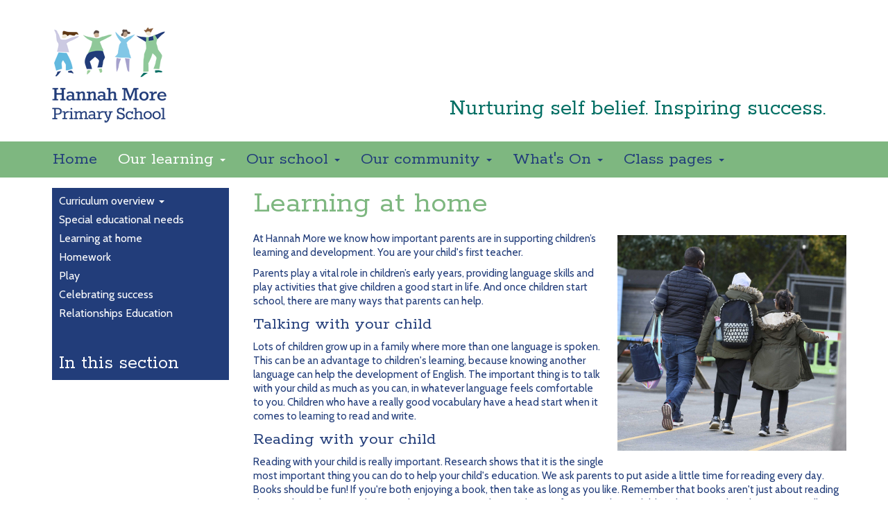

--- FILE ---
content_type: text/html; charset=utf-8
request_url: https://hannahmore.bristol.sch.uk/our-learning/learning-at-home
body_size: 9904
content:
<!DOCTYPE html>
<!--[if IE 8]>
<html prefix="og: http://ogp.me/ns#" class="no-js lt-ie9" lang="en" >
<![endif]-->
<!--[if gt IE 8]><!-->
<html prefix="og: http://ogp.me/ns#" class="no-js" lang="en" >
<!--<![endif]-->
	<head>
		<meta name="viewport" content="initial-scale=1">
					<link rel="stylesheet" href="/templates/joostrapbase-v3-4/css/bootstrap.min.css">
							<link rel="stylesheet" href="/templates/joostrapbase-v3-4/css/font-awesome.min.css" type="text/css" media="screen" />
				<link rel="stylesheet" href="/templates/joostrapbase-v3-4/css/animate.css" type="text/css" media="screen" />
		<link rel="stylesheet" href="/templates/joostrapbase-v3-4/css/template.css" type="text/css" media="screen" />
		<link rel="stylesheet" href="/templates/joostrapbase-v3-4/css/j-backbone.css" type="text/css" media="screen" />
							<link rel="stylesheet" href="/templates/joostrapbase-v3-4/css/custom.css" type="text/css" media="screen" />
				<link rel="stylesheet" href="/templates/joostrapbase-v3-4/css/jquery.mmenu.all.css">
		<link rel="stylesheet" href="/templates/joostrapbase-v3-4/css/jquery.mmenu.header.css">
					<script src="/templates/joostrapbase-v3-4/js/jquery.min.js" type="text/javascript"></script>
			<script src="/templates/joostrapbase-v3-4/js/jquery-noconflict.js" type="text/javascript"></script>
			<script src="/templates/joostrapbase-v3-4/js/jquery-migrate.min.js" type="text/javascript"></script>
		
		<base href="https://hannahmore.bristol.sch.uk/our-learning/learning-at-home" />
	<meta http-equiv="content-type" content="text/html; charset=utf-8" />
	<meta name="keywords" content="Learning, home, Hannah More Primary School" />
	<meta name="author" content="Super User" />
	<meta property="og:url" content="https://hannahmore.bristol.sch.uk/our-learning/learning-at-home" />
	<meta property="og:type" content="article" />
	<meta property="og:title" content="Hannah More Primary School - Learning at home" />
	<meta property="og:description" content="Learning at home" />
	<meta property="og:image" content="https://hannahmore.bristol.sch.uk/media/k2/items/cache/fc34f61d23b74be53ee07d469bd32064_M.jpg" />
	<meta name="image" content="https://hannahmore.bristol.sch.uk/media/k2/items/cache/fc34f61d23b74be53ee07d469bd32064_M.jpg" />
	<meta name="twitter:card" content="summary" />
	<meta name="twitter:title" content="Hannah More Primary School - Learning at home" />
	<meta name="twitter:description" content="Learning at home" />
	<meta name="twitter:image" content="https://hannahmore.bristol.sch.uk/media/k2/items/cache/fc34f61d23b74be53ee07d469bd32064_M.jpg" />
	<meta name="twitter:image:alt" content="Learning at home" />
	<meta name="description" content="Learning at home" />
	<meta name="generator" content="Joostrap 3.0 with Bootstrap 3" />
	<title>Hannah More Primary School - Learning at home</title>
	<link href="/our-learning/learning-at-home" rel="canonical" />
	<link href="/templates/joostrapbase-v3-4/favicon.ico" rel="shortcut icon" type="image/vnd.microsoft.icon" />
	<link href="https://cdn.jsdelivr.net/npm/magnific-popup@1.1.0/dist/magnific-popup.min.css" rel="stylesheet" type="text/css" />
	<link href="https://cdn.jsdelivr.net/npm/simple-line-icons@2.4.1/css/simple-line-icons.css" rel="stylesheet" type="text/css" />
	<link href="/templates/joostrapbase-v3-4/css/k2.css?v=2.10.3" rel="stylesheet" type="text/css" />
	<link href="/plugins/system/cookiesck/assets/front.css?ver=3.3.0" rel="stylesheet" type="text/css" />
	<link href="/plugins/system/jce/css/content.css?badb4208be409b1335b815dde676300e" rel="stylesheet" type="text/css" />
	<link href="https://fonts.googleapis.com/css?family=Cabin" rel="stylesheet" type="text/css" />
	<link href="https://fonts.googleapis.com/css?family=Rokkitt" rel="stylesheet" type="text/css" />
	<style type="text/css">

                        /* K2 - Magnific Popup Overrides */
                        .mfp-iframe-holder {padding:10px;}
                        .mfp-iframe-holder .mfp-content {max-width:100%;width:100%;height:100%;}
                        .mfp-iframe-scaler iframe {background:#fff;padding:10px;box-sizing:border-box;box-shadow:none;}
                    
			#cookiesck {
				position:fixed;
				left:0;
				right: 0;
				bottom: 0;
				z-index: 1000000;
				min-height: 30px;
				color: #ffffff;
				background: rgba(34,61,122,0.9);
				text-align: center;
				font-size: 14px;
				line-height: 14px;
			}
			#cookiesck_text {
				padding: 10px 0;
				display: inline-block;
			}
			#cookiesck_buttons {
				float: right;
			}
			.cookiesck_button,
			#cookiesck_accept,
			#cookiesck_decline,
			#cookiesck_settings,
			#cookiesck_readmore {
				float:left;
				padding:10px;
				margin: 5px;
				border-radius: 3px;
				text-decoration: none;
				cursor: pointer;
				transition: all 0.2s ease;
			}
			#cookiesck_readmore {
				float:right;
				color: #fff;
				border: 2px solid transparent;
				transition: all 0.2s ease;
			}
			#cookiesck_readmore:hover {
				border: 2px solid #fff;
			}
			#cookiesck_accept {
				background: #1176a6;
				border: 2px solid #1176a6;
				color: #f5f5f5;
			}
			#cookiesck_accept:hover {
				background: transparent;
				border: 2px solid darkturquoise;
				color: darkturquoise;
			}
			#cookiesck_decline {
				background: #000;
				border: 2px solid #000;
				color: #f5f5f5;
			}
			#cookiesck_decline:hover {
				background: transparent;
				border: 2px solid #fff;
				color: #fff;
			}
			#cookiesck_settings {
				background: #fff;
				border: 2px solid #fff;
				color: #000;
			}
			#cookiesck_settings:hover {
				background: transparent;
				border: 2px solid #fff;
				color: #fff;
			}
			#cookiesck_options {
				display: none;
				width: 30px;
				height: 30px;
				border-radius: 15px;
				box-sizing: border-box;
				position: fixed;
				bottom: 0;
				left: 0;
				margin: 10px;
				border: 1px solid #ccc;
				cursor: pointer;
				background: #fff url(/plugins/system/cookiesck/assets/cookies-icon.svg) center center no-repeat;
				background-size: 80% auto;
			}
			#cookiesck_options > .inner {
				display: none;
				width: max-content;
				margin-top: -40px;
				background: rgba(0,0,0,0.7);
				position: absolute;
				font-size: 14px;
				color: #fff;
				padding: 4px 7px;
				border-radius: 3px;
			}
			#cookiesck_options:hover > .inner {
				display: block;
			}
			#cookiesck > div {
				display: flex;
				justify-content: space-around;
				align-items: center;
				flex-direction: column;
			}
			

		
	.logo { margin-top:0px; margin-bottom:0px; }
body, .jxtc_k2contentwall_tmp1 p, ul.nav li ul li, .footerContact h4, ul#classMenuLeft li { font-family: Cabin, sans-serif; }H1,H2,H3,H4, .hmStrapline p, ul.nav li, .lhHeader, .componentheading { font-family: Rokkitt, sans-serif; }
	</style>
	<script src="https://cdn.jsdelivr.net/npm/magnific-popup@1.1.0/dist/jquery.magnific-popup.min.js" type="text/javascript"></script>
	<script src="/media/k2/assets/js/k2.frontend.js?v=2.10.3&b=20200429&sitepath=/" type="text/javascript"></script>
	<script src="/plugins/system/cookiesck/assets/front.js?ver=3.3.0" type="text/javascript"></script>
	<script type="application/ld+json">

                {
                    "@context": "https://schema.org",
                    "@type": "Article",
                    "mainEntityOfPage": {
                        "@type": "WebPage",
                        "@id": "https://hannahmore.bristol.sch.uk/our-learning/learning-at-home"
                    },
                    "url": "https://hannahmore.bristol.sch.uk/our-learning/learning-at-home",
                    "headline": "Hannah More Primary School - Learning at home",
                    "image": [
                        "https://hannahmore.bristol.sch.uk/media/k2/items/cache/fc34f61d23b74be53ee07d469bd32064_XL.jpg",
                        "https://hannahmore.bristol.sch.uk/media/k2/items/cache/fc34f61d23b74be53ee07d469bd32064_L.jpg",
                        "https://hannahmore.bristol.sch.uk/media/k2/items/cache/fc34f61d23b74be53ee07d469bd32064_M.jpg",
                        "https://hannahmore.bristol.sch.uk/media/k2/items/cache/fc34f61d23b74be53ee07d469bd32064_S.jpg",
                        "https://hannahmore.bristol.sch.uk/media/k2/items/cache/fc34f61d23b74be53ee07d469bd32064_XS.jpg",
                        "https://hannahmore.bristol.sch.uk/media/k2/items/cache/fc34f61d23b74be53ee07d469bd32064_Generic.jpg"
                    ],
                    "datePublished": "2013-02-18 10:10:51",
                    "dateModified": "2024-11-07 16:18:24",
                    "author": {
                        "@type": "Person",
                        "name": "Super User",
                        "url": "https://hannahmore.bristol.sch.uk/our-learning/learning-at-home/itemlist/user/984-superuser"
                    },
                    "publisher": {
                        "@type": "Organization",
                        "name": "Hannah More Primary School",
                        "url": "https://hannahmore.bristol.sch.uk/",
                        "logo": {
                            "@type": "ImageObject",
                            "name": "Hannah More Primary School",
                            "width": "",
                            "height": "",
                            "url": "https://hannahmore.bristol.sch.uk/"
                        }
                    },
                    "articleSection": "https://hannahmore.bristol.sch.uk/our-learning/learning-at-home/itemlist/category/9-our-learning",
                    "keywords": "Learning, home, Hannah More Primary School",
                    "description": "",
                    "articleBody": "At Hannah More we know how important parents are in supporting children’s learning and development. You are your child&#039;s first teacher. Parents play a vital role in children’s early years, providing language skills and play activities that give children a good start in life. And once children start school, there are many ways that parents can help. Talking with your child Lots of children grow up in a family where more than one language is spoken. This can be an advantage to children&#039;s learning, because knowing another language can help the development of English. The important thing is to talk with your child as much as you can, in whatever language feels comfortable to you. Children who have a really good vocabulary have a head start when it comes to learning to read and write. Reading with your child Reading with your child is really important. Research shows that it is the single most important thing you can do to help your child&#039;s education. We ask parents to put aside a little time for reading every day. Books should be fun! If you&#039;re both enjoying a book, then take as long as you like. Remember that books aren&#039;t just about reading the words on the page, they can also present new ideas and topics for you and your child to discuss. Look at the pictures, talk about the story and make up your own versions too! Helping with maths Try to make numbers at home as much fun as possible - games, puzzles and jigsaws are a great way to start. It&#039;s important to show how we use maths in our everyday lives and to involve children in this. Things you can do at home include: Point out different shapes around your home. Take your child shopping and talk about the quantities and cost of things you buy. Let your child use real money – maybe to use in a ‘pretend’ shop. Look together for numbers on street signs and car registration plates. Sing number rhymes and songs togetherLearn times-tables. Get cooking! Using scales and a cook book to measure ingredients for a cake are great maths skills. Come to a course in the community room! Tuesdays - 9.00-11.30 - Parent sewing bee. Don&#039;t worry if you have nver sewn before! Tuesdays - Pilates - 18.00 - 20.00 in the community room. Thursdays 9-11 Craft and chat! - This is a drop-in group where you can discover activities that you can try at home with your child. Fridays 9.30-11.30 - Cooking on a budget with Travelling Kitchen. This course is now full, but there will be a new course in January! During the holidays there are also FREE Sports days for children whoose families recieve pupil premium funding (children will come on their own)."
                }
                
	</script>
	<script type="text/javascript">

var COOKIESCK = {
	ALLOWED : ["cookiesck","cookiesckiframes","972f9ab1b46ee161e54ab0d25ea6c60d"]
	, VALUE : 'yes'
	, UNIQUE_KEY : '0765e5dd6a299ded20c22bce5f840437'
	, LOG : '0'
	, LIST : '{}'
	, LIFETIME : '365'
	, DEBUG : '0'
	, TEXT : {
		INFO : 'By visiting our website you agree that we are using cookies to ensure you to get the best experience.'
		, ACCEPT_ALL : 'Accept all'
		, ACCEPT_ALL : 'Accept all'
		, DECLINE_ALL : 'Decline all'
		, SETTINGS : 'Customize'
		, OPTIONS : 'Cookies options'
		, CONFIRM_IFRAMES : 'COOKIESCK_CONFIRM_IFRAMES'
	}
};
console.log("COOKIES CK MESSAGE : The list of cookies is empty. Please check the documentation");jQuery(document).ready(function(){ckInitCookiesckIframes();});
	</script>


					<script src="/templates/joostrapbase-v3-4/js/bootstrap.min.js" type="text/javascript"></script>
				<!--[if lt IE 9]>
		<script src="/templates/joostrapbase-v3-4/js/html5shiv.js" type="text/javascript"></script>
		<script src="/templates/joostrapbase-v3-4/js/respond.min.js" type="text/javascript"></script>
	    <![endif]-->
		<script src="/templates/joostrapbase-v3-4/js/modernizr.custom.js" type="text/javascript"></script>
		<script src="/templates/joostrapbase-v3-4/js/jquery.mmenu.min.js" type="text/javascript"></script>
		<script src="/templates/joostrapbase-v3-4/js/jquery.mmenu.header.min.js" type="text/javascript"></script>
		<script src="/templates/joostrapbase-v3-4/js/template.js" type="text/javascript"></script>
		<script src="/templates/joostrapbase-v3-4/js/j-backbone.js" type="text/javascript"></script>

					<script>window.twttr = (function(d, s, id) {
  var js, fjs = d.getElementsByTagName(s)[0],
    t = window.twttr || {};
  if (d.getElementById(id)) return t;
  js = d.createElement(s);
  js.id = id;
  js.src = "https://platform.twitter.com/widgets.js";
  fjs.parentNode.insertBefore(js, fjs);

  t._e = [];
  t.ready = function(f) {
    t._e.push(f);
  };

  return t;
}(document, "script", "twitter-wjs"));</script>


<script>
  (function(i,s,o,g,r,a,m){i['GoogleAnalyticsObject']=r;i[r]=i[r]||function(){
  (i[r].q=i[r].q||[]).push(arguments)},i[r].l=1*new Date();a=s.createElement(o),
  m=s.getElementsByTagName(o)[0];a.async=1;a.src=g;m.parentNode.insertBefore(a,m)
  })(window,document,'script','//www.google-analytics.com/analytics.js','ga');

  ga('create', 'UA-73316536-1', 'auto');
  ga('send', 'pageview');

</script>			</head>
	<body id="main" class="  parentid-118  com_k2 view-item  itemid-150 loggedout  no-rtl">
    <div class="wrapper" id="page">
		<header id="header">
						<div class="container">
				<div id="top-toolbar" class="pull-right">
					<div class="pull-right">
															<div class="module">

					<div class="module-content">
			
<div class="custom"  >
	<p> 
<div id="translateTool"> 
<div id="google_translate_element"></div> 
     
    <script type="text/javascript"> 
    function googleTranslateElementInit() {new google.translate.TranslateElement({pageLanguage: 'en', layout: google.translate.TranslateElement.InlineLayout.SIMPLE}, 'google_translate_element');} 
    </script> 
    <script type="text/javascript" src="//translate.google.com/translate_a/element.js?cb=googleTranslateElementInit"></script> 
     
</div> 
</p></div>
			</div>
		</div>
	
																	</div>
				</div>
			 						 		<div class="navbar-brand ">
				 					<div class="module hmLogo col-lg-3">

					<div class="module-content">
			
<div class="custom"  >
	<p><a href="/" title="Link to Hannah More home page"><img src="/images/websiteFramework/hannah-more-logo.png" alt="hannah-more-logo" width="165" height="138" /></a></p></div>
			</div>
		</div>
			<div class="module hmStrapline col-lg-7 col-lg-offset-2">

					<div class="module-content">
			
<div class="custom"  >
	<p>Nurturing self belief. Inspiring success.</p></div>
			</div>
		</div>
	
				 		</div>
									<a href="#mm-sidebar">
					<div type="button" class="navbar-toggle navbar-btn pull-right visible-xs">
						<span class="icon-bar"></span>
						<span class="icon-bar"></span>
						<span class="icon-bar"></span>
					</div>
				</a>
			</div>
		</header>
			<nav id="menu" class="clearfix hidden-xs">
			<div class="container">
				<div class="navbar-collapse collapse">
					
<ul class="nav menu navbar-nav">
<li class="item-116"><a href="/">Home</a></li><li class="item-118 active deeper parent dropdown"><a href="/our-learning">Our learning <span class="caret"></span></a><ul class="nav-child unstyled small dropdown-menu"><li class="item-148 deeper parent dropdown dropdown-submenu"><a href="/our-learning/curriculum-overview">Curriculum overview <span class="caret"></span></a><ul class="nav-child unstyled small dropdown-menu"><li class="item-145"><a href="/our-learning/curriculum-overview/how-we-teach-reading">Reading</a></li><li class="item-146"><a href="/our-learning/curriculum-overview/how-we-teach-writing">Writing</a></li><li class="item-147"><a href="/our-learning/curriculum-overview/how-we-teach-phonics">Phonics</a></li><li class="item-144"><a href="/our-learning/curriculum-overview/how-we-teach-maths">Maths</a></li><li class="item-637"><a href="/our-learning/curriculum-overview/wider-curic-vision">The Wider Curriculum</a></li><li class="item-671"><a href="/our-learning/curriculum-overview/scienceathm">Science </a></li><li class="item-675"><a href="/our-learning/curriculum-overview/historyathm">History</a></li><li class="item-684"><a href="/our-learning/curriculum-overview/geographyathm">Geography</a></li><li class="item-692"><a href="/our-learning/curriculum-overview/computingathm">Computing</a></li><li class="item-676"><a href="/our-learning/curriculum-overview/artathm">Art</a></li><li class="item-679"><a href="/our-learning/curriculum-overview/peathm">P.E.</a></li><li class="item-686"><a href="/our-learning/curriculum-overview/reathm">R.E.</a></li><li class="item-690"><a href="/our-learning/curriculum-overview/music-hm">Music</a></li><li class="item-691"><a href="/our-learning/curriculum-overview/dtathm">Design Technology</a></li><li class="item-447"><a href="/our-learning/curriculum-overview/british-values">British Values</a></li><li class="item-693"><a href="/our-learning/curriculum-overview/psheathm">PSHE</a></li></ul></li><li class="item-149"><a href="/our-learning/special-educational-needs">Special educational needs</a></li><li class="item-150 current active"><a href="/our-learning/learning-at-home">Learning at home</a></li><li class="item-151"><a href="/our-learning/homework">Homework</a></li><li class="item-282"><a href="/our-learning/play">Play</a></li><li class="item-152"><a href="/our-learning/superkid">Celebrating success</a></li><li class="item-665"><a href="/our-learning/relationships-education">Relationships Education</a></li></ul></li><li class="item-117 deeper parent dropdown"><a href="/our-school">Our school <span class="caret"></span></a><ul class="nav-child unstyled small dropdown-menu"><li class="item-325"><a href="/our-school/welcome-from-the-headteacher">Welcome from the Headteacher</a></li><li class="item-122"><a href="/our-school/vision-and-values">Vision and values</a></li><li class="item-124"><a href="/our-school/who-is-who">Who's who</a></li><li class="item-125"><a href="/our-school/key-information">Key information</a></li><li class="item-126"><a href="/our-school/the-school-day">The school day</a></li><li class="item-127"><a href="/our-school/school-office">School office</a></li><li class="item-133"><a href="/our-school/term-dates">Term dates</a></li><li class="item-143"><a href="/our-school/policies">Policies</a></li><li class="item-142"><a href="/our-school/equalities">Equalities</a></li><li class="item-128"><a href="/our-school/houses">Houses</a></li><li class="item-130"><a href="/our-school/clubs">Clubs</a></li><li class="item-322 deeper parent dropdown dropdown-submenu"><a href="/our-school/wraparound-care">Wraparound care <span class="caret"></span></a><ul class="nav-child unstyled small dropdown-menu"><li class="item-269"><a href="/our-school/wraparound-care/holiday-club">Hannah More's Holiday Activities</a></li><li class="item-259"><a href="/our-school/wraparound-care/breakfast-club">Breakfast Club</a></li><li class="item-260"><a href="/our-school/wraparound-care/more-4-kids-after-school-club">More 4 Kids After School Club</a></li></ul></li><li class="item-324"><a href="/our-school/showcase">Showcase</a></li><li class="item-451"><a href="/our-school/safeguarding">Safeguarding</a></li></ul></li><li class="item-119 deeper parent dropdown"><a href="/our-community">Our community <span class="caret"></span></a><ul class="nav-child unstyled small dropdown-menu"><li class="item-155"><a href="/our-community/governors">Governors</a></li><li class="item-156"><a href="/our-community/parents">Parents</a></li><li class="item-157"><a href="/our-community/volunteering-in-school">Volunteering in school</a></li><li class="item-158"><a href="/our-community/adult-learning">What's on for families</a></li><li class="item-159"><a href="/our-community/community-groups">Community groups</a></li><li class="item-160"><a href="/our-community/corporate-partners">Corporate partners</a></li><li class="item-323"><a href="/our-community/working-at-hannah-more">Working at Hannah More</a></li><li class="item-455 deeper parent dropdown dropdown-submenu"><a href="/our-community/children-s-voice">Children's Voice <span class="caret"></span></a><ul class="nav-child unstyled small dropdown-menu"><li class="item-456"><a href="/our-community/children-s-voice/school-council">School Council</a></li><li class="item-539"><a href="/our-community/children-s-voice/school-council-2">Assembly Council</a></li></ul></li></ul></li><li class="item-120 deeper parent dropdown"><a href="/what-s-on">What's On <span class="caret"></span></a><ul class="nav-child unstyled small dropdown-menu"><li class="item-613"><a href="/what-s-on/clubs">Clubs</a></li><li class="item-161"><a href="/what-s-on/calendar">Calendar</a></li><li class="item-162"><a href="/what-s-on/newsletters">Newsletters</a></li><li class="item-718"><a href="/what-s-on/open-days-at-hannah-more">Open days at Hannah More</a></li></ul></li><li class="item-121 deeper parent dropdown"><a href="/class-pages">Class pages <span class="caret"></span></a><ul class="nav-child unstyled small dropdown-menu"><li class="item-172"><a href="/class-pages/y5-owl">Year 5</a></li><li class="item-561"><a href="/class-pages/daffodil">Lavender</a></li><li class="item-164"><a href="/class-pages/caterpillar">Reception</a></li><li class="item-722"><a href="/class-pages/welcome-to-year-1">Year 1</a></li><li class="item-168"><a href="/class-pages/y2-enormous-crocodile">Year 2 </a></li><li class="item-169"><a href="/class-pages/y3-woodpecker">Year 3 </a></li><li class="item-171"><a href="/class-pages/y4-swift">Year 4 </a></li><li class="item-283"><a href="/class-pages/y6-kes">Year 6 </a></li></ul></li></ul>

				</div>
			</div>
		</nav>
			
							<!-- Mainbody -->
		<div id="mainbody" class="clearfix">
			<div class="container">
				<div class="row">
									<div class="sidebar-left col-md-3">
						<div class="sidebar-nav">
									<div class="module _lhcm">

					<div class="module-content">
			
<ul class="nav menu hidden-xs hidden-sm" id="classMenuLeft">
<li class="item-148 parent"><a href="/our-learning/curriculum-overview">Curriculum overview <span class="caret"></span></a></li><li class="item-149"><a href="/our-learning/special-educational-needs">Special educational needs</a></li><li class="item-150 current active"><a href="/our-learning/learning-at-home">Learning at home</a></li><li class="item-151"><a href="/our-learning/homework">Homework</a></li><li class="item-282"><a href="/our-learning/play">Play</a></li><li class="item-152"><a href="/our-learning/superkid">Celebrating success</a></li><li class="item-665"><a href="/our-learning/relationships-education">Relationships Education</a></li></ul>
			</div>
		</div>
			<div class="module lhHeader  hidden-xs hidden-sm">

					<div class="module-content">
			
<div class="custom"  >
	<p>In this section</p></div>
			</div>
		</div>
	
						</div>
					</div>
									<!-- Content Block -->
					<div id="content" class="col-md-9">
						<div id="message-component">
							<div id="system-message-container">
	</div>

						</div>
																	<div id="content-area">
								<!-- Start K2 Item Layout -->
<span id="startOfPageId29"></span>

<div id="k2Container" class="itemView">

	<!-- Plugins: BeforeDisplay -->
	
	<!-- K2 Plugins: K2BeforeDisplay -->
	
	<div class="itemHeader">

		

	  	  <!-- Item title -->
	  <h1 class="itemTitle">
			
	  	Learning at home
	  	
	  </h1>
	  
		
		
  </div>

  <!-- Plugins: AfterDisplayTitle -->
  
  <!-- K2 Plugins: K2AfterDisplayTitle -->
  
	
	
  <div class="itemBody">

	  <!-- Plugins: BeforeDisplayContent -->
	  
	  <!-- K2 Plugins: K2BeforeDisplayContent -->
	  
	  	  <!-- Item Image -->
	  <div class="itemImageBlock">
		  <span class="itemImage">
		  	<a  rel="{handler: 'image'}" href="/media/k2/items/cache/fc34f61d23b74be53ee07d469bd32064_XL.jpg" title="Click to preview image">
		  		<img src="/media/k2/items/cache/fc34f61d23b74be53ee07d469bd32064_M.jpg" alt="Learning at home" style="width:330px; height:auto;" />
		  	</a>
		  </span>

		  
		  
		  <div class="clr"></div>
	  </div>
	  
	  	  	  <!-- Item introtext -->
	  <div class="itemIntroText">
	  		  </div>
	  	  	  <!-- Item fulltext -->
	  <div class="itemFullText">
	  	<p>At Hannah More we know how important parents are in supporting children’s learning and development. You are your child's first teacher.</p>
<p>Parents play a vital role in children’s early years, providing language skills and play activities that give children a good start in life. And once children start school, there are many ways that parents can help.</p>
<h3>Talking with your child</h3>
<p>Lots of children grow up in a family where more than one language is spoken. This can be an advantage to children's learning, because knowing another language can help the development of English. The important thing is to talk with your child as much as you can, in whatever language feels comfortable to you. Children who have a really good vocabulary have a head start when it comes to learning to read and write.</p>
<h3>Reading with your child</h3>
<p>Reading with your child is really important. Research shows that it is the single most important thing you can do to help your child's education. We ask parents to put aside a little time for reading every day. Books should be fun! If you're both enjoying a book, then take as long as you like. Remember that books aren't just about reading the words on the page, they can also present new ideas and topics for you and your child to discuss. Look at the pictures, talk about the story and make up your own versions too!</p>
<h3>Helping with maths</h3>
<p>Try to make numbers at home as much fun as possible - games, puzzles and jigsaws are a great way to start. It's important to show how we use maths in our everyday lives and to involve children in this. Things you can do at home include:</p>
<ul>
<li>Point out different shapes around your home.</li>
<li>Take your child shopping and talk about the quantities and cost of things you buy.</li>
<li>Let your child use real money – maybe to use in a ‘pretend’ shop.</li>
<li>Look together for numbers on street signs and car registration plates.</li>
<li>Sing number rhymes and songs togetherLearn times-tables.</li>
<li>Get cooking! Using scales and a cook book to measure ingredients for a cake are great maths skills.</li>
</ul>
<h2>Come to a course in the community room!</h2>
<p>Tuesdays - 9.00-11.30 - Parent sewing bee. Don't worry if you have nver sewn before!</p>
<p>Tuesdays - <strong>Pilates</strong> - 18.00 - 20.00 in the community room.&nbsp;</p>
<p>Thursdays 9-11 <strong>Craft and chat!</strong> - This is a drop-in group where you can discover activities that you can try at home with your child.&nbsp;</p>
<p>Fridays 9.30-11.30 - <strong>Cooking on a budget</strong> with Travelling Kitchen. This course is now full, but there will be a new course in January!</p>
<p>During the holidays there are also FREE Sports days for children whoose families recieve pupil premium funding (children will come on their own).&nbsp;&nbsp;</p>
<p><a href="//uk.pinterest.com/pin/create/extension/" style="height: 20px; width: 40px; position: absolute; opacity: 0.85; z-index: 8675309; display: none; cursor: pointer; background-color: transparent; background-image: url('[data-uri]');"></a></p>
<p><a href="//uk.pinterest.com/pin/create/extension/" style="height: 20px; width: 40px; position: absolute; opacity: 0.85; z-index: 8675309; display: none; cursor: pointer; background-color: transparent; background-image: url('[data-uri]');"></a></p>
<p><a href="//uk.pinterest.com/pin/create/extension/" style="height: 20px; width: 40px; position: absolute; opacity: 0.85; z-index: 8675309; display: none; cursor: pointer; background-color: transparent; background-image: url('[data-uri]');"></a></p>	  </div>
	  	  
		<div class="clr"></div>

	  
		
	  <!-- Plugins: AfterDisplayContent -->
	  
	  <!-- K2 Plugins: K2AfterDisplayContent -->
	  
	  <div class="clr"></div>
  </div>

	
  
  
  
	
  
	<div class="clr"></div>

  
  
  
  <!-- Plugins: AfterDisplay -->
  
  <!-- K2 Plugins: K2AfterDisplay -->
  
  
 
	

	<div class="clr"></div>
</div>
<!-- End K2 Item Layout -->

<!-- JoomlaWorks "K2" (v2.10.3) | Learn more about K2 at https://getk2.org -->
							</div>
																	</div>
									</div>
			</div>
		</div>
				<div id="bottom2" class="clearfix">
			<div class="container">
						<div class="module footerLogos col-xs-12 col-sm-6 col-lg-6">

					<div class="module-content">
			
<div class="custom"  >
	<div class="col-sm-4" style="text-align: right;"><img src="/images/MarjorieBoxhall2.png" alt=""  /></div>
<div class="col-sm-4" style="text-align: right;"><img src="/images/Quality_Mark_logo_gold_19.png" alt="/></div>
<div class="col-sm-4" style="text-align: right;"><img src="/images/websiteFramework/ecar-logo.png" alt="ecar logo height="NaN" margin-top: "50px" /></div>
<div class="col-sm-4" style="text-align: right;"><img src="/images/websiteFramework/PGQMBronze2017-20.jpg" alt=" width="20px" /></div>
</div>
			</div>
		</div>
			<div class="module footerContact col-xs-12 col-sm-6 col-lg-6">

					<div class="module-content">
			
<div class="custom"  >
	<h3>Contact us</h3>
<h4>0117 9039936<br /><span id="cloak2e54c923734066faf8bbecdade378ac9">This email address is being protected from spambots. You need JavaScript enabled to view it.</span><script type='text/javascript'>
				document.getElementById('cloak2e54c923734066faf8bbecdade378ac9').innerHTML = '';
				var prefix = '&#109;a' + 'i&#108;' + '&#116;o';
				var path = 'hr' + 'ef' + '=';
				var addy2e54c923734066faf8bbecdade378ac9 = 'h&#97;nn&#97;hm&#111;r&#101;p' + '&#64;';
				addy2e54c923734066faf8bbecdade378ac9 = addy2e54c923734066faf8bbecdade378ac9 + 'br&#105;st&#111;l-sch&#111;&#111;ls' + '&#46;' + '&#117;k';
				var addy_text2e54c923734066faf8bbecdade378ac9 = 'h&#97;nn&#97;hm&#111;r&#101;p' + '&#64;' + 'br&#105;st&#111;l-sch&#111;&#111;ls' + '&#46;' + '&#117;k';document.getElementById('cloak2e54c923734066faf8bbecdade378ac9').innerHTML += '<a ' + path + '\'' + prefix + ':' + addy2e54c923734066faf8bbecdade378ac9 + '\'>'+addy_text2e54c923734066faf8bbecdade378ac9+'<\/a>';
		</script></h4>
<p>Hannah More Primary School, New Kingsley Road, St Philips, Bristol, BS2 0LT</p>
<p> 
<a href="https://www.facebook.com/hannahmorepri/" target="_blank"><i class="fa fa-facebook fa-lg socialIconF" aria-hidden="true"></i></a>&nbsp;&nbsp;&nbsp;&nbsp;<a href="https://twitter.com/HannahMorePri" target="_blank"><i class="fa fa-twitter fa-lg socialIconT" aria-hidden="true"></i></a> 
</p></div>
			</div>
		</div>
	
			</div>
		</div>
				<div id="footer1" class="clearfix">
			<div class="container">
						<div class="module _footerRight">

					<div class="module-content">
			
<div class="custom"  >
	<p><a href="https://hannahmore.org.uk/ofsted-access">Ofsted click here to login</a></p>
<p>Site design: <a href="http://www.paterson-design.co.uk">Paterson Design</a></p></div>
			</div>
		</div>
	
			</div>
		</div>
			<footer id="footer" class="clearfix">
			<div class="container">
				<div style="float: left;">
											&copy; 2012 - 2026 Joostrap.com									</div>
			</div>
		</footer>

	    <div id="mm-sidebar">
				<div id="panel-overview">
					<div style="text-align: center;"><a href="/" class="fa fa-home"></a>&nbsp;&nbsp;&nbsp;&nbsp;&nbsp;<a href="#page" class="fa fa-times-circle-o"></a></div>
																
<ul class="nav menu navbar-nav">
<li class="item-116"><a href="/">Home</a></li><li class="item-118 active deeper parent dropdown"><a href="/our-learning">Our learning <span class="caret"></span></a><ul class="nav-child unstyled small dropdown-menu"><li class="item-148 deeper parent dropdown dropdown-submenu"><a href="/our-learning/curriculum-overview">Curriculum overview <span class="caret"></span></a><ul class="nav-child unstyled small dropdown-menu"><li class="item-145"><a href="/our-learning/curriculum-overview/how-we-teach-reading">Reading</a></li><li class="item-146"><a href="/our-learning/curriculum-overview/how-we-teach-writing">Writing</a></li><li class="item-147"><a href="/our-learning/curriculum-overview/how-we-teach-phonics">Phonics</a></li><li class="item-144"><a href="/our-learning/curriculum-overview/how-we-teach-maths">Maths</a></li><li class="item-637"><a href="/our-learning/curriculum-overview/wider-curic-vision">The Wider Curriculum</a></li><li class="item-671"><a href="/our-learning/curriculum-overview/scienceathm">Science </a></li><li class="item-675"><a href="/our-learning/curriculum-overview/historyathm">History</a></li><li class="item-684"><a href="/our-learning/curriculum-overview/geographyathm">Geography</a></li><li class="item-692"><a href="/our-learning/curriculum-overview/computingathm">Computing</a></li><li class="item-676"><a href="/our-learning/curriculum-overview/artathm">Art</a></li><li class="item-679"><a href="/our-learning/curriculum-overview/peathm">P.E.</a></li><li class="item-686"><a href="/our-learning/curriculum-overview/reathm">R.E.</a></li><li class="item-690"><a href="/our-learning/curriculum-overview/music-hm">Music</a></li><li class="item-691"><a href="/our-learning/curriculum-overview/dtathm">Design Technology</a></li><li class="item-447"><a href="/our-learning/curriculum-overview/british-values">British Values</a></li><li class="item-693"><a href="/our-learning/curriculum-overview/psheathm">PSHE</a></li></ul></li><li class="item-149"><a href="/our-learning/special-educational-needs">Special educational needs</a></li><li class="item-150 current active"><a href="/our-learning/learning-at-home">Learning at home</a></li><li class="item-151"><a href="/our-learning/homework">Homework</a></li><li class="item-282"><a href="/our-learning/play">Play</a></li><li class="item-152"><a href="/our-learning/superkid">Celebrating success</a></li><li class="item-665"><a href="/our-learning/relationships-education">Relationships Education</a></li></ul></li><li class="item-117 deeper parent dropdown"><a href="/our-school">Our school <span class="caret"></span></a><ul class="nav-child unstyled small dropdown-menu"><li class="item-325"><a href="/our-school/welcome-from-the-headteacher">Welcome from the Headteacher</a></li><li class="item-122"><a href="/our-school/vision-and-values">Vision and values</a></li><li class="item-124"><a href="/our-school/who-is-who">Who's who</a></li><li class="item-125"><a href="/our-school/key-information">Key information</a></li><li class="item-126"><a href="/our-school/the-school-day">The school day</a></li><li class="item-127"><a href="/our-school/school-office">School office</a></li><li class="item-133"><a href="/our-school/term-dates">Term dates</a></li><li class="item-143"><a href="/our-school/policies">Policies</a></li><li class="item-142"><a href="/our-school/equalities">Equalities</a></li><li class="item-128"><a href="/our-school/houses">Houses</a></li><li class="item-130"><a href="/our-school/clubs">Clubs</a></li><li class="item-322 deeper parent dropdown dropdown-submenu"><a href="/our-school/wraparound-care">Wraparound care <span class="caret"></span></a><ul class="nav-child unstyled small dropdown-menu"><li class="item-269"><a href="/our-school/wraparound-care/holiday-club">Hannah More's Holiday Activities</a></li><li class="item-259"><a href="/our-school/wraparound-care/breakfast-club">Breakfast Club</a></li><li class="item-260"><a href="/our-school/wraparound-care/more-4-kids-after-school-club">More 4 Kids After School Club</a></li></ul></li><li class="item-324"><a href="/our-school/showcase">Showcase</a></li><li class="item-451"><a href="/our-school/safeguarding">Safeguarding</a></li></ul></li><li class="item-119 deeper parent dropdown"><a href="/our-community">Our community <span class="caret"></span></a><ul class="nav-child unstyled small dropdown-menu"><li class="item-155"><a href="/our-community/governors">Governors</a></li><li class="item-156"><a href="/our-community/parents">Parents</a></li><li class="item-157"><a href="/our-community/volunteering-in-school">Volunteering in school</a></li><li class="item-158"><a href="/our-community/adult-learning">What's on for families</a></li><li class="item-159"><a href="/our-community/community-groups">Community groups</a></li><li class="item-160"><a href="/our-community/corporate-partners">Corporate partners</a></li><li class="item-323"><a href="/our-community/working-at-hannah-more">Working at Hannah More</a></li><li class="item-455 deeper parent dropdown dropdown-submenu"><a href="/our-community/children-s-voice">Children's Voice <span class="caret"></span></a><ul class="nav-child unstyled small dropdown-menu"><li class="item-456"><a href="/our-community/children-s-voice/school-council">School Council</a></li><li class="item-539"><a href="/our-community/children-s-voice/school-council-2">Assembly Council</a></li></ul></li></ul></li><li class="item-120 deeper parent dropdown"><a href="/what-s-on">What's On <span class="caret"></span></a><ul class="nav-child unstyled small dropdown-menu"><li class="item-613"><a href="/what-s-on/clubs">Clubs</a></li><li class="item-161"><a href="/what-s-on/calendar">Calendar</a></li><li class="item-162"><a href="/what-s-on/newsletters">Newsletters</a></li><li class="item-718"><a href="/what-s-on/open-days-at-hannah-more">Open days at Hannah More</a></li></ul></li><li class="item-121 deeper parent dropdown"><a href="/class-pages">Class pages <span class="caret"></span></a><ul class="nav-child unstyled small dropdown-menu"><li class="item-172"><a href="/class-pages/y5-owl">Year 5</a></li><li class="item-561"><a href="/class-pages/daffodil">Lavender</a></li><li class="item-164"><a href="/class-pages/caterpillar">Reception</a></li><li class="item-722"><a href="/class-pages/welcome-to-year-1">Year 1</a></li><li class="item-168"><a href="/class-pages/y2-enormous-crocodile">Year 2 </a></li><li class="item-169"><a href="/class-pages/y3-woodpecker">Year 3 </a></li><li class="item-171"><a href="/class-pages/y4-swift">Year 4 </a></li><li class="item-283"><a href="/class-pages/y6-kes">Year 6 </a></li></ul></li></ul>

														</div>
		</div>
	</div>
					<a href="#" class="go-top">
										Go To Top														<i class="glyphicon glyphicon-circle-arrow-up"></i>
							</a>
				</div>
		<script type="text/javascript">
			jQuery( document ).ready(function() {
				jQuery('.tooltip').tooltip({
					html: true
				});
			});
		</script>
		<script type="text/javascript">
		    jQuery( document ).ready(function() {
				jQuery("div#mm-sidebar").mmenu({
					classes: "mm-light",
					offCanvas: {
						position : "right",
						zposition: "next"
					},
					header: {
						title: "Menu",
						add: false,
						update: "false"
					}
				});
			});
		</script>
					<script src="/templates/joostrapbase-v3-4/js/bsUpdate.js" type="text/javascript"></script>
				    <div id="cookiesck_interface"></div></body>
</html>

--- FILE ---
content_type: text/css; charset=utf-8
request_url: https://hannahmore.bristol.sch.uk/templates/joostrapbase-v3-4/css/template.css
body_size: 8822
content:
@font-face {
	font-family:'Glyphicons Halflings';
	src:url(glyphicons-halflings-regular.eot);
	src:url(glyphicons-halflings-regular.eot?#iefix) format("embedded-opentype"),url(glyphicons-halflings-regular.woff) format("woff"),url(glyphicons-halflings-regular.ttf) format("truetype"),url(glyphicons-halflings-regular.svg#glyphicons-halflingsregular) format("svg");
}

button.navbar-btn span.glyphicon.glyphicon-list {
	font-size:24px;
	opacity:.4;
}

ul.social-icons {
	list-style-type:none;
	margin:0 20px 0 0;
	padding:0;
}

ul.social-icons li {
	padding:0;
	margin:2px;
	float:left;
	display:inline-block;
}

ul.social-icons li a {
	background-image:url(../images/social-icons.png);
	background-repeat:no-repeat;
	background-size:270px 60px;
	float:left;
	display:block;
	opacity:.4;
	width:30px;
	height:30px;
	-webkit-transition:background 180ms ease-in-out;
	-moz-transition:background 180ms ease-in-out;
	-ms-transition:background 180ms ease-in-out;
	-o-transition:background 180ms ease-in-out;
	transition:background 180ms ease-in-out;
}

ul.social-icons li.icon_facebook a {
	background-position:0 -30px;
}

ul.social-icons li.icon_twitter a {
	background-position:-30px -30px;
}

ul.social-icons li.icon_pinterest a {
	background-position:-60px -30px;
}

ul.social-icons li.icon_dribbble a {
	background-position:-90px -30px;
}

ul.social-icons li.icon_in a {
	background-position:-120px -30px;
}

ul.social-icons li.icon_flickr a {
	background-position:-150px -30px;
}

ul.social-icons li.icon_youtube a {
	background-position:-180px -30px;
}

ul.social-icons li.icon_vimeo a {
	background-position:-210px -30px;
}

ul.social-icons li.icon_googleplus a {
	background-position:-240px -30px;
}

ul.social-icons li.icon_facebook a:hover {
	background-position:0 0;
}

ul.social-icons li.icon_twitter a:hover {
	background-position:-30px 0;
}

ul.social-icons li.icon_pinterest a:hover {
	background-position:-60px 0;
}

ul.social-icons li.icon_dribbble a:hover {
	background-position:-90px 0;
}

ul.social-icons li.icon_in a:hover {
	background-position:-120px 0;
}

ul.social-icons li.icon_flickr a:hover {
	background-position:-150px 0;
}

ul.social-icons li.icon_youtube a:hover {
	background-position:-180px 0;
}

ul.social-icons li.icon_vimeo a:hover {
	background-position:-210px 0;
}

ul.social-icons li.icon_googleplus a:hover {
	background-position:-240px 0;
}

.module {
	position:relative;
}

.module ul {
	list-style-type:none;
}

.module-title h3 {
	font-size:18px;
	text-transform:uppercase;
	padding:6px 0;
	color:#222;
}

.module-content {
	float:none;
	overflow:hidden;
}

.module ul li,.module ul li a {
	-webkit-transition:all 200ms ease-out;
	-moz-transition:all 200ms ease-out;
	-ms-transition:all 200ms ease-out;
	-o-transition:all 200ms ease-out;
	transition:all 200ms ease-out;
}

.module ul.nav > li {
	line-height:36px;
	border-bottom:1px solid #f5f5f5;
	font-size:1em;
	width:100%;
}

.module ul.nav > li a:hover,.module ul.nav > li a:focus {
	background-color:transparent;
}

.module ul.nav > li.active > a {
	color:#333;
	background-color:#fafafa;
}

.module ul.nav ul.nav-child {
	padding:12px 0 18px;
	margin-left:12px;
}

.module ul.nav.menu ul > li a {
	font-size:.98em;
}

.module ul.nav ul > li a:hover {
	background-color:none;
}

.module ul.nav.menu ul li.active > a {
	color:#222;
	background-color:none;
}

.module ul.nav > li.active.deeper.parent,.module ul.nav > li.active.deeper.parent:hover,.module ul.nav > li.active.deeper.parent:focus {
	background-image:none;
	padding-left:5px;
	background-color:transparent;
}

.module ul.nav li > ul.nav-child > li.current.active > a {
	color:#333;
}

.module ul.nav.menumenu1 > li {
	padding-left:5px;
	background-image:url(../images/menu-arrows.png);
	background-repeat:no-repeat;
	background-position:90% 50%;
}

.module ul.nav.menumenu1 > li:hover,.module ul.nav.menumenu1 > li:focus {
	background-color:#fafafa;
	background-position:92% 50%;
	padding-left:10px;
	color:#222;
}

.module.border-box {
	border:1px solid #e2e2e2;
	padding:20px;
}

.module.grey-box {
	background:#f2f2f2;
	padding:20px;
}

.module.dark-box {
	background:#222;
	color:#ddd;
	padding:20px;
}

.module.dark-box a:hover {
	color:#fff;
}

.module.dark-box .module-title {
	color:#fff;
	border-bottom:1px solid #333;
}

.module.dark-box .module-title h3 {
	color:#fff;
}

.module.dark-box ul.nav.menu > li {
	border-bottom:1px solid #333;
}

.module.dark-box ul.nav.menu > li a {
	padding-left:10px;
}

.module.dark-box ul.nav.menu > li a:hover {
	background:none;
	color:#fff;
}

.module.dark-box ul.nav.menu > li.active > a {
	color:#fff;
	background:none;
}

.module.dark-box ul.nav.menu ul li.active > a {
	color:inherit;
	background:none;
}

.module.dark-title .module-title h3,.module.grey-title .module-title h3,.module.color-title .module-title h3 {
	line-height:30px;
	color:#fff;
	font-size:16px;
	text-transform:uppercase;
	padding-left:15px;
	margin-bottom:0;
}

.module.dark-title .module-title {
	background:#333;
}

.module.grey-title .module-title {
	background-color:#f0f0f0;
}

.module.grey-title .module-title h3 {
	color:#444;
}

.module.grey-title .module-content,.module.dark-title .module-content,.module.color-title .module-content {
	padding-left:5px;
}

.module.border-top .module-title {
	border-top:3px solid #f0f0f0;
	border-bottom:0;
}

.module.border-black .module-title {
	border-bottom:3px solid #000;
}

.module.border-black-top .module-title {
	border-top:3px solid #000;
	border-bottom:0;
}

.isotope {
	display:block;
	position:relative;
	width:100%;
	height:100%;
}

.isotope-item {
	z-index:2;
}

.isotope-hidden.isotope-item {
	pointer-events:none;
	z-index:1;
}

.isotope,.isotope .isotope-item {
	-webkit-transition-duration:.8s;
	-moz-transition-duration:.8s;
	-ms-transition-duration:.8s;
	-o-transition-duration:.8s;
	transition-duration:.8s;
}

.isotope {
	-webkit-transition-property:height,width;
	-moz-transition-property:height,width;
	-ms-transition-property:height,width;
	-o-transition-property:height,width;
	transition-property:height,width;
}

.isotope .isotope-item {
	-webkit-transition-property:-webkit-transform,opacity;
	-moz-transition-property:-moz-transform,opacity;
	-ms-transition-property:-ms-transform,opacity;
	-o-transition-property:-o-transform,opacity;
	transition-property:transform,opacity;
}

.isotope.no-transition,.isotope.no-transition .isotope-item,.isotope .isotope-item.no-transition {
	-webkit-transition-duration:0;
	-moz-transition-duration:0;
	-ms-transition-duration:0;
	-o-transition-duration:0;
	transition-duration:0;
}

.isotope.infinite-scrolling {
	-webkit-transition:none;
	-moz-transition:none;
	-ms-transition:none;
	-o-transition:none;
	transition:none;
}

.portfolio-element {
	float:left;
	overflow:hidden;
	position:relative;
	margin:0;
	display:block;
}

.portfolio-element .portfolio-item {
	margin:10px;
	padding:2px;
	display:block;
}

#isotope-container .col-md-2,#isotope-container .col-md-4,#isotope-container .col-md-6 {
	margin:0;
	padding:0;
}

#isotope-container .col-md-3 {
/*margin-left: 1.5%;*/
}

#isotope-container .col-md-12 {
	margin-left:0;
}

/*
div#isotope-container.clearfix div.col-md-3 {
	width: 24%;
}

div#isotope-container.clearfix div.col-md-4 {
	width: 33%;
}
*/
.portfolio-nav .joostrap.btn-group a.btn {
	border:1px solid #eaeaea;
	border-bottom:1px solid #d8d8d8;
	padding:8px 15px;
	text-align:left;
	min-width:150px;
	background:#f5f5f5;
	background:-moz-linear-gradient(top,#fff 0%,#f7f7f7 100%);
	background:-webkit-gradient(linear,left top,left bottom,color-stop(0%,#fff),color-stop(100%,#f7f7f7));
	background:-webkit-linear-gradient(top,#fff 0%,#f7f7f7 100%);
	background:-o-linear-gradient(top,#fff 0%,#f7f7f7 100%);
	background:-ms-linear-gradient(top,#fff 0%,#f7f7f7 100%);
	background:linear-gradient(to bottom,#fff 0%,#f7f7f7 100%);
	filter:progid:DXImageTransform.Microsoft.gradient(startColorstr='#ffffff',endColorstr='#f7f7f7',GradientType=0);
}

.portfolio-nav .joostrap.btn-group.open a.btn,.portfolio-nav .joostrap.btn-group a.btn:hover {
	border-bottom:1px solid #c2c2c2;
}

.portfolio-nav .joostrap.btn-group a.btn:focus,.portfolio-nav .joostrap.btn-group.open a.btn {
	background:#f8f8f8;
}

.portfolio-nav .joostrap.btn-group a span {
	position:absolute;
	right:15px;
}

.portfolio-nav ul.dropdown-menu {
	padding:0;
	border:1px solid #e2e2e2;
	-webkit-box-shadow:0 2px 4px 0 rgba(0,0,0,0.1);
	box-shadow:0 2px 4px 0 rgba(0,0,0,0.1);
}

.portfolio-nav ul.dropdown-menu li {
	min-width:180px;
}

.portfolio-item .page-header {
	border:0;
	margin:0;
	padding:0;
}

#isotope-container .col-md-2 .page-header,#isotope-container .col-md-3 .page-header,#isotope-container .col-md-4 .page-header,#isotope-container .col-md-6 .page-header {
	border-bottom:1px solid #eaeaea;
}

.portfolio-item .page-header h3 {
	margin-top:0;
}

.col-md-4 .portfolio-item .page-header h3,.col-md-3 .portfolio-item .page-header h3,.col-md-2 .portfolio-item .page-header h3 {
	font-size:18px;
}

.portfolio-item .joostrap.btn-group a.btn {
	vertical-align:middle;
	border:0;
	margin:0;
	padding:0;
	opacity:.8;
}

.portfolio-item .joostrap.btn-group a.btn:hover,.portfolio-item .joostrap.btn-group a.btn:focus {
	opacity:1;
	background:none;
}

.portfolio-item dl.article-info {
	font-size:11px;
	display:block;
	float:none;
}

.portfolio-item dl.article-info dd {
	float:left;
	float:none;
}

.portfolio-item .readmore {
	display:block;
	float:left;
}

.joostrap-icons {
	display:block;
	text-align:center;
	padding:15px 10px;
	-webkit-transition:all 200ms linear;
	-moz-transition:all 200ms linear;
	-ms-transition:all 200ms linear;
	-o-transition:all 200ms linear;
	transition:all 200ms linear;
}

.joostrap-icons .joostrap-icon-holder {
	display:block;
	width:100px;
	height:100px;
	margin:0 auto 20px;
	-webkit-perspective:1000;
	perspective:1000px;
	-webkit-backface-visibility:hidden;
}

.joostrap-icons p {
	margin-bottom:18px;
}

.joostrap-icons .flipper {
	transform-style:preserve-3d;
	position:relative;
	transition:.6s;
}

.joostrap-icons .front,.joostrap-icons .back {
	backface-visibility:hidden;
	background-repeat:no-repeat;
	background-position:50% 50%;
	position:absolute;
	top:0;
	left:0;
	display:block;
	width:100px;
	height:100px;
	-webkit-transition:background-color 300ms ease-in-out;
	-moz-transition:background-color 300ms ease-in-out;
	-ms-transition:background-color 300ms ease-in-out;
	-o-transition:background-color 300ms ease-in-out;
	transition:background-color 300ms ease-in-out;
}

.joostrap-icons .front {
	z-index:2;
}

.joostrap-icons .back {
	background-color:#101010;
	-webkit-transform:rotateY(180deg);
	-moz-transform:rotateY(180deg);
	-ms-transform:rotateY(180deg);
	-o-transform:rotateY(180deg);
	transform:rotateY(180deg);
}

.joostrap-icons:hover {
	background:#f5f5f5;
}

.joostrap-icons:hover .front {
	background-color:#101010;
}

.joostrap-icons:hover .flipper {
	-webkit-transform:rotateY(180deg);
	-moz-transform:rotateY(180deg);
	-ms-transform:rotateY(180deg);
	-o-transform:rotateY(180deg);
	transform:rotateY(180deg);
}

.flexslider {
	margin:0;
	padding:0;
}

.flexslider ul.slides {
	margin:0;
	padding:0;
}

.flexslider .slides > li {
	display:none;
	-webkit-backface-visibility:hidden;
}

.flexslider .slides img {
	width:100%;
	display:block;
}

.flex-pauseplay span {
	text-transform:capitalize;
}

.slides:after {
	content:".";
	display:block;
	clear:both;
	visibility:hidden;
	line-height:0;
	height:0;
}

html[xmlns] .slides {
	display:block;
}

* html .slides {
	height:1%;
}

.no-js .slides > li:first-child {
	display:block;
}

.flexslider {
	margin:0;
	position:relative;
	zoom:1;
}

.flex-viewport {
	max-height:1000px;
	-webkit-transition:all 500ms ease-in-out;
	-moz-transition:all 500ms ease-in-out;
	-ms-transition:all 500ms ease-in-out;
	-o-transition:all 500ms ease-in-out;
	transition:all 500ms ease-in-out;
}

.loading .flex-viewport {
	max-height:200px;
}

.flexslider .slides {
	zoom:1;
}

.flex-direction-nav {
	list-style-type:none;
	padding:0;
	margin:0;
	*height:0;
}

.flex-direction-nav a {
	margin:-11px 0 0;
	display:block;
	position:absolute;
	top:50%;
	z-index:10;
	cursor:pointer;
	text-indent:-9999px;
	opacity:.7;
}

.flex-direction-nav li a {
	-webkit-transition:all 180ms ease-in-out;
	-moz-transition:all 180ms ease-in-out;
	-ms-transition:all 180ms ease-in-out;
	-o-transition:all 180ms ease-in-out;
	transition:all 180ms ease-in-out;
}

.flexslider:hover
.flex-next:hover,.flexslider:hover
.flex-prev:hover {
	opacity:1;
}

.flex-direction-nav .flex-disabled {
	opacity:.4!important;
	filter:alpha(opacity=40);
	cursor:default;
}

.flex-control-nav {
	width:100%;
	position:absolute;
	bottom:-40px;
	text-align:center;
}

.flex-control-nav li {
	margin:0 1px;
	display:inline-block;
	zoom:1;
	*display:inline;
	text-indent:-9999px;
}

.flex-slider-container {
	overflow:hidden;
	padding:18px 0;
}

.joostrap-news .flexslider {
	padding-right:80px;
}

.joostrap-news .intro-text {
	padding:18px;
	display:block;
	text-transform:uppercase;
	font-weight:700;
	font-size:12px;
}

.joostrap-news p {
	margin:0;
}

.joostrap-news a {
	color:#fff;
	font-weight:700;
}

.joostrap-news a:hover {
	color:#fff;
	text-decoration:underline;
}

.joostrap-news .news-title,.joostrap-news .news-title-link {
	margin-right:5px;
	font-weight:700;
}

.flex-direction-nav.news a {
	width:21px;
	height:21px;
	background-image:url(../images/news-interface-highlight.png);
	background-repeat:no-repeat;
}

.flex-direction-nav.news .flex-next {
	background-position:100% 0;
	right:20px;
}

.flex-direction-nav.news .flex-prev {
	right:44px;
}

.joostrap-news .flex-control-paging li a {
	display:none;
}

.flex-control-paging li a {
	width:20px;
	height:20px;
	display:block;
	border:1px solid #d5d5d5;
	cursor:pointer;
	margin-bottom:10px;
}

.flex-control-paging li a:hover {
	border:1px solid #aaa;
}

.joostrap-testimonials {
	border-top:1px solid #eaeaea;
	padding:30px 0;
	background:url(../images/testimonials-bg.png) no-repeat 0 30%;
}

.joostrap-testimonials .flexslider {
	text-align:center;
	padding:5px 5px 30px;
}

.joostrap-testimonials blockquote {
	border:0;
	padding:0;
	margin:0;
}

.joostrap-testimonials blockquote p.testimonials {
	font-size:18px;
	color:#222;
}

.joostrap-testimonials blockquote h3 {
	font-style:normal;
	text-transform:none;
	line-height:30px;
	color:#222;
}

.joostrap-testimonials cite {
	font-size:12px;
	font-style:italic;
	color:#999;
}

.joostrap-testimonials cite:before {
	content:"— ";
}

.joostrap-testimonials .flex-direction-nav a {
	margin:-19px 0 0;
	width:18px;
	height:39px;
	background-image:url(../images/testimonials-arrows.png);
	background-repeat:no-repeat;
	opacity:.2;
}

.joostrap-testimonials .flex-direction-nav .flex-next {
	background-position:100% 0;
	right:-18px;
}

.joostrap-testimonials .flex-direction-nav .flex-prev {
	left:-18px;
}

.joostrap-testimonials .flexslider:hover .flex-direction-nav .flex-next {
	right:18px;
}

.joostrap-testimonials .flexslider:hover .flex-direction-nav .flex-prev {
	left:18px;
}

.avPlayerWrapper.avVideo {
	position:relative;
	padding-bottom:56.25%;
/* 16:9 */
	padding-top:25px;
	height:0;
}

.avPlayerWrapper.avVideo iframe {
	position:absolute;
	top:0;
	left:0;
	width:100%;
	height:100%;
}

dt,dd {
	color:#858585;
	margin:0 15px 0 0;
}

legend {
	font-weight:300;
	text-transform:uppercase;
}

.dropdown-menu {
	border:1px solid #e2e2e2;
	-webkit-box-shadow:0 2px 4px 0 rgba(0,0,0,0.1);
	box-shadow:0 2px 4px 0 rgba(0,0,0,0.1);
}

.item-page .full-item {
	max-width:100%;
	display:block;
}

.joostrap.btn-group a.btn {
	padding:8px 10px;
	background-color:#E2E2E2;
	border:0;
	border-left:1px solid #e2e2e2;
	-webkit-box-shadow:none;
	box-shadow:none;
}

.joostrap.btn-group a.btn:hover {
	background:#f8f8f8;
}

.joostrap.btn-group a.btn:active,.joostrap.btn-group a.btn:focus {
	background:#f2f2f2;
}

.joostrap.btn-group a span.caret {
	margin-top:11px;
	margin-left:6px;
}

.joostrap.btn-group.open a span.caret {
	margin-top:6px;
	border-bottom:4px solid #000;
	border-top:4px solid transparent;
}

dt.article-info-term {
	display:none;
}

dl.article-info-bottom,dl.article-info-top {
	margin-bottom:15px;
	width:100%;
	display:block;
	overflow:hidden;
	font-size:11px;
}

dl.article-info-top dd {
	float:left;
}

dl.article-info-bottom dd {
	float:left;
	margin:0 10px 0 0;
}

.article-info {
	display:inline;
}

dl.article-info dd {
	display:inline-block;
}

dd span.icon-calendar {
	display:none;
}

dd span.icon-eye-open,dd span.icon-time {
	position:relative;
	margin-top:-1px;
	opacity:.8;
}

.tags {
	display:inline-block;
	margin-left:7px;
}

.article-info .tags {
	float:right;
	overflow:hidden;
}

.tags span a.label {
	float:left;
	font-size:11px;
	font-weight:400;
	line-height:24px;
	text-shadow:none;
	background-color:/*#f2f2f2*/
#ccc;
	background-image:url(../images/tags-arrow.png);
	background-repeat:no-repeat;
	background-position:0 50%;
	margin:5px 7px 0 0;
	padding:3px 15px 3px 20px;
	color:#565656;
	-webkit-border-radius:0;
	border-radius:0;
}

.img-intro-left img,.img-intro-right img,.img-intro-none img,.item-image img,.img-fulltext-right img,.img-fulltext-left img {
	position:relative;
	overflow:hidden;
}

.img-wrapper {
	position:relative;
	overflow:hidden;
	margin-bottom:24px;
}

.item-page .img-wrapper {
	margin-top:6px;
}

.img-intro-none .img-wrapper,.pull-none.item-image .img-wrapper {
	background:none;
}

.img_caption.left,.img-intro-left,.pull-left.item-image {
	float:left;
	margin-right:20px;
}

.portfolio-item .img_caption.left,.portfolio-item .img-intro-left,.portfolio-item .pull-left.item-image {
	clear:both;
	margin:5px;
	width:100%;
}

.portfolio-item .img_caption.right,.portfolio-item .img-intro-right,.portfolio-item .pull-right.item-image {
	clear:both;
	margin:5px;
	width:100%;
}

.img-intro-none,.img-fulltext-none,.pull-none.item-image,.img_caption.none {
	float:none;
}

div.img_caption {
	position:relative;
	width:100%;
	height:100%;
}

p.img_caption {
	position:absolute;
	bottom:0;
	right:0;
	background:#000;
	color:#fff;
	font-size:12px;
	padding:5px 10px;
	margin:0;
	z-index:15;
}

.img-intro-left,.img-intro-right,.img-intro-none,.img-fulltext-left,.img-fulltext-right,.item-image,.img_caption {
	max-width:100%;
}

.image-backdrop {
	display:block;
	z-index:3;
	position:absolute;
	top:0;
	left:0;
	width:100%;
	height:100%;
	opacity:0;
}

.img-wrapper a:hover .image-backdrop {
	opacity:.6;
	filter:alpha(opacity=60);
}

.img-intro-btn {
	display:block;
	visibility:hidden;
	position:absolute;
	opacity:0;
	top:0;
	left:45%;
	width:40px;
	height:40px;
	z-index:5;
	background-color:#000;
	background-color:rgba(0,0,0,1);
	background-image:url(../images/arrow-link-button.png);
	background-repeat:no-repeat;
	background-position:70% 50%;
}

.img-wrapper a:hover .img-intro-btn {
	visibility:visible;
	opacity:1;
	top:50%;
	margin-top:-20px;
}

.items-row {
	margin-bottom:30px;
}

.blog .cat-children h3 {
	font-size:24px;
}

.blog .cat-children h3.page-header {
	padding:6px 0;
	margin:0;
	font-size:12px;
	font-family:Helvetica,Arial,Serif;
}

p.readmore a {
	font-size:13px;
/*	padding: 0 15px 0 0; */
}

.items-more .nav-tabs {
	border-top:1px solid #e2e2e2;
	padding-top:12px;
}

.items-more .nav-tabs.nav-stacked li a {
	padding:3px 0;
	border:0;
}

.items-more .nav-tabs.nav-stacked li a:hover {
	background:#f8f8f8;
}

.filter-search.alert.alert-info {
	background-color:#f5f5f5;
	border:1px solid #f0f0f0;
	background-image:none;
	padding:20px;
}

.search-results .result-title {
	margin-top:24px;
}

.search dt.result-title {
	border-top:1px solid #e5e5e5;
	margin-top:15px;
	padding-top:15px;
}

#search-results ul.search-results {
	list-style-type:none;
}

#search-results ul.search-results li {
	border-bottom:1px solid #f2f2f2;
	padding-bottom:12px;
}

.search-module,#mod-finder-searchform.form-search {
	position:relative;
	margin:0;
	padding:0;
}

#mod-finder-searchform.form-search button {
	padding:5px 10px;
	border:0;
	float:none;
	background:0;
	margin-left:0;
	position:absolute;
	top:3px;
	right:3px;
	text-indent:-9999px;
}

#mod-finder-searchform.form-search input {
	padding:8px 40px 8px 12px;
	font-size:11px;
	color:#b2b2b2;
	-webkit-border-radius:0;
	border-radius:0;
	-webkit-box-shadow:none;
	box-shadow:none;
	-webkit-transition:all 250ms ease-in-out;
	-moz-transition:all 250ms ease-in-out;
	-ms-transition:all 250ms ease-in-out;
	-o-transition:all 250ms ease-in-out;
	transition:all 250ms ease-in-out;
}

#mod-finder-searchform.form-search input.input-medium {
	width:170px;
}

#mod-finder-searchform.form-search input:hover,#mod-finder-searchform.form-search input:focus {
	padding:8px 60px 8px 12px;
	border:1px solid #aaa;
	color:#565656;
}

.search-module button {
	padding:5px 10px;
	border:0;
	display:block;
	float:none;
	background:0;
	margin-left:0;
	position:absolute;
	top:3px;
	right:3px;
	display:block;
}

.search-module button span {
	text-indent:-9999px;
}

.search-module input {
/*padding: 8px 40px 8px 12px;*/
	font-size:11px;
	color:#b2b2b2;
	width:inherit;
	-webkit-border-radius:0;
	border-radius:0;
	-webkit-box-shadow:none!important;
	box-shadow:none!important;
	-webkit-transition:all 250ms ease-in-out;
	-moz-transition:all 250ms ease-in-out;
	-ms-transition:all 250ms ease-in-out;
	-o-transition:all 250ms ease-in-out;
	transition:all 250ms ease-in-out;
}

.search-module input:hover,.search-module input:focus {
	border:1px solid #000;
	color:#565656;
}

.contact-form-field input,.contact-form-field textarea,.contact-form-field .uneditable-input {
	width:100%;
}

.contact-form legend {
	font-size:11px;
	color:#666;
	border:0;
}

dl.contact-address {
	display: inherit;
}

.contact-form span.icon-ok-circle {
	position:relative;
	margin-top:-1px;
	padding-right:5px;
	opacity:.8;
}

.contact-form .message-form {
	display:block;
	margin-top:10px;
}

.contact-form .contact-fields,.contact-form .message-input {
	display:block;
	width:98%;
}

.name-label label,.email-label label,.subject-label label,.message-label label {
	font-weight:700;
}

.subject-label {
	margin-top:10px;
}

.contact-form .message-input textarea {
	width:100%;
	height:250px;
}

.contact-form .send-btn,.contact-form .email-copy {
	padding:10px 0 0;
}

.name-input,.email-input,.subject-input,.message-form {
	margin-right:15px;
}

.contact-form .email-copy-label,.contact-form .email-copy-input {
	float:left;
}

.contact-form .email-copy-input input[type="checkbox"] {
	height:15px;
	width:15px;
	padding:0;
	vertical-align:middle;
	margin:12px 0 8px;
	border:1px solid #A5A5A5;
}

.contact-form .email-copy-label label {
	margin:8px 8px 8px 0;
	padding-left:12px;
	font-size:11px;
	color:#999;
}

.breadcrumb {
	background-color:transparent;
	border-radius:0;
	list-style:none outside none;
	margin:0;
	padding:8px 15px;
}

.breadcrumb li {
	font-size:13px;
}

.breadcrumb li span.path.divider {
	color:#444;
	margin-right:10px;
}

#login-form #form-login-submit {
	width:100%;
	display:block;
	overflow:hidden;
}

.logout-button .btn,#login-form #form-login-submit .btn {
	padding:7px 35px;
}

#login-form #form-login-submit .sign-in {
	font-size:13px;
	line-height:42px;
	padding-left:15px;
}

#login-form ul.unstyled {
	width:100%;
	display:block;
	overflow:hidden;
	margin-top:12px;
}

#login-form ul.unstyled li {
	float:left;
	font-size:11px;
	padding-right:15px;
}

#login-form span.icon-plus-sign {
	visibility:hidden;
}

#login-form .controls label {
	width:100%;
	font-size:10px;
	text-transform:uppercase;
	color:#000;
	margin:0;
}

ul.categories-module li {
	padding:10px 5px;
	display:block;
	-webkit-box-shadow:0 1px 0 0 rgba(0,0,0,0.07);
	box-shadow:0 1px 0 0 rgba(0,0,0,0.07);
}

ul.categories-module li h2,ul.categories-module li h3,ul.categories-module li h4,ul.categories-module li h5,ul.categories-module li h6 {
	margin:0;
	text-transform:none;
}

ul.categories-module li a {
	display:block;
	font-size:12px;
	font-family:Helvetica,Arial,Serif;
}

ul.categories-module li:hover,ul.categories-module li.active,ul.categories-module li.active a {
	color:#333;
	background:#f8f8f8;
}

ul.archive-module li {
	padding:10px 5px;
	display:block;
	-webkit-box-shadow:0 1px 0 0 rgba(0,0,0,0.07);
	box-shadow:0 1px 0 0 rgba(0,0,0,0.07);
}

ul.archive-module li a {
	display:block;
}

ul.archive-module li:hover,ul.archive-module li.active,ul.archive-module li.active a {
	color:#333;
	background:#f8f8f8;
}

.tagspopular ul li {
	float:left;
	display:inline-block;
	padding-right:6px;
	margin:3px 0;
}

.tagspopular ul li a {
	display:block;
	padding:4px 15px;
	background-color:#f2f2f2;
	background-image:url(../images/tags-arrow.png);
	background-repeat:no-repeat;
	background-position:0 50%;
	color:#666;
	font-size:11px;
}

.tagspopular ul li a:hover {
	background-color:#333;
	padding:4px 17px 4px 15px;
	color:#fff;
}

ul.mostread li {
	float:left;
	display:inline-block;
	padding-right:6px;
	margin:3px 0;
}

ul.mostread li a {
	display:block;
	padding:4px 15px;
	border:1px solid #e8e8e8;
	color:#666;
	font-size:11px;
}

ul.mostread li a:hover {
	background-color:#333;
	padding:4px 17px 4px 15px;
	color:#fff;
}

.tip-wrap {
	z-index:500;
	-webkit-transition:all 200ms ease-in-out;
	-moz-transition:all 200ms ease-in-out;
	-ms-transition:all 200ms ease-in-out;
	-o-transition:all 200ms ease-in-out;
	transition:all 200ms ease-in-out;
}

.tip {
	background-color:#fff;
	border:1px solid #e2e2e2;
	padding:18px 24px;
	color:gray;
	line-height:19px;
	font-size:11px;
	max-width:220px;
	z-index:500;
	-webkit-box-shadow:0 0 0 8px rgba(0,0,0,0.1);
	box-shadow:0 0 0 8px rgba(0,0,0,0.1);
}

.tip-title {
	color:#444;
	font-size:12px;
	font-weight:700;
	line-height:24px;
}

.add-on .tip,.icon-edit.tip,.badge.badge-info.tip {
	background-color:transparent;
	border:0;
	padding:0;
	-webkit-box-shadow:none;
	box-shadow:none;
}

.pagination .counter {
	font-size:11px;
}

.pagination ul {
	border-bottom:1px solid #e5e5e5;
}

.pagination ul > li > a,.pagination ul > li > span {
	border-left:1px solid #f2f2f2;
}

.pagination ul > li.active > a,.pagination ul > li.active > span {
	color:#666;
}

.pagination ul > li:first-child > a,.pagination ul > li:first-child > span {
	border-left:0;
}

.pagination ul > li.disabled {
	font-size:14px;
}

.pagination ul > li.disabled a {
	line-height:21px;
}

.item-page .pager.pagenav {
	float:none;
	clear:both;
}

.alert {
	padding:30px 60px;
	margin-bottom:24px;
	font-size:14px;
	text-shadow:none;
	background-color:#9cc902;
	border:0;
}

.alert p {
	margin:0;
}

.alert,.alert h4 {
	color:#fff;
}

.alert-warning,.alert-danger,.alert-error {
	padding-left:90px;
	background-color:#e10000;
	background-image:url(../images/alert-error-icon.png);
	background-repeat:no-repeat;
	background-position:15px 15px;
	border-color:#e10000;
	color:#fff;
}

.alert-info,.alert-notice {
	padding-left:90px;
	background-color:#0293c9;
	background-image:url(../images/alert-notice-icon.png);
	background-repeat:no-repeat;
	background-position:15px 15px;
}

.alert-success,.alert-message {
	padding-left:90px;
	background-image:url(../images/alert-message-icon.png);
	background-repeat:no-repeat;
	background-position:15px 15px;
}

.alert .close {
	right:-40px;
	font-size:28px;
}

.article-index ul li a.active {
	color:#333;
	background:#f4f4f4;
}

.article-index {
	padding-left:20px;
}

body.rtl .article-index {
	padding-left:0;
	padding-right:20px;
}

.pane-sliders {
	margin:48px 0;
}

.pane-sliders .panel h3.title {
	margin:0;
	padding:6px 20px;
	height:40px;
	cursor:pointer;
	line-height:40px;
	font-size:14px;
	font-family:"Helvetica Neue",Helvetica,Arial,sans-serif;
}

.pane-sliders .panel h3.title a {
	display:block;
}

.pane-sliders .panel h3.title.pane-toggler,.pane-sliders .panel h3.title.pane-toggler-down {
	border-top:1px solid #f0f0f0;
	border-left:1px solid #eaeaea;
	border-right:1px solid #eaeaea;
	border-bottom:1px solid #d5d5d5;
	margin:0;
	background-color:#f5f5f5;
	background-image:-moz-linear-gradient(top,#fff 0%,#f7f7f7 100%);
	background-image:-webkit-gradient(linear,left top,left bottom,color-stop(0%,#fff),color-stop(100%,#f7f7f7));
	background-image:-webkit-linear-gradient(top,#fff 0%,#f7f7f7 100%);
	background-image:-o-linear-gradient(top,#fff 0%,#f7f7f7 100%);
	background-image:-ms-linear-gradient(top,#fff 0%,#f7f7f7 100%);
	background-image:linear-gradient(to bottom,#fff 0%,#f7f7f7 100%);
	filter:progid:DXImageTransform.Microsoft.gradient(startColorstr='#ffffff',endColorstr='#f7f7f7',GradientType=0);
}

.pane-sliders .panel h3.title a {
	background-image:url(../images/pagebreak-accordion.png);
	background-repeat:no-repeat;
	background-position:100% 100%;
}

.pane-sliders .panel h3.title.pane-toggler-down a {
	background-position:100% 0;
}

.pane-sliders .panel .pane-slider.content {
	margin-bottom:6px;
}

.pane-sliders .panel .pane-slider.content > * {
	padding-left:10px;
	padding-right:10px;
	margin-top:30px;
}

dl.tabs {
	display:block;
	float:none;
	overflow:hidden;
	padding:0 10px;
	margin:0;
	border-top:1px solid #f0f0f0;
	border-left:1px solid #eaeaea;
	border-right:1px solid #eaeaea;
	background-color:#f5f5f5;
	background-image:-moz-linear-gradient(top,#fff 0%,#f7f7f7 100%);
	background-image:-webkit-gradient(linear,left top,left bottom,color-stop(0%,#fff),color-stop(100%,#f7f7f7));
	background-image:-webkit-linear-gradient(top,#fff 0%,#f7f7f7 100%);
	background-image:-o-linear-gradient(top,#fff 0%,#f7f7f7 100%);
	background-image:-ms-linear-gradient(top,#fff 0%,#f7f7f7 100%);
	background-image:linear-gradient(to bottom,#fff 0%,#f7f7f7 100%);
	filter:progid:DXImageTransform.Microsoft.gradient(startColorstr='#ffffff',endColorstr='#f7f7f7',GradientType=0);
	-webkit-box-shadow:inset 0 -1px 0 0 rgba(0,0,0,0.15);
	box-shadow:inset 0 -1px 0 0 rgba(0,0,0,0.15);
}

dl.tabs dt.tabs span h3 a {
	line-height:24px;
	color:#565656;
	display:block;
	font-size:12px;
	font-family:"Helvetica Neue",Helvetica,Arial,sans-serif;
}

dl.tabs dt.tabs span h3 a:hover {
	color:#000;
}

dl.tabs dt.tabs {
	display:block;
	margin:0;
	float:left;
	padding-left:15px;
	padding-right:15px;
}

dl.tabs dt.tabs.open {
	background:#fff;
	border-left:1px solid #e2e2e2;
	border-right:1px solid #e2e2e2;
	border-bottom:1px solid #fff;
}

.current dd.tabs {
	margin-top:30px;
	color:#565656;
}

.element-invisible {
	display:none;
}

.well {
	background:none;
	border:0;
	-webkit-box-shadow:none;
	box-shadow:none;
}

.list-striped,.row-striped {
	list-style:none;
	line-height:12px;
	text-align:left;
	vertical-align:middle;
	border-top:1px solid #eee;
	margin-left:0;
}

.list-striped li,.list-striped dd,.row-striped .row,.row-striped .row {
	border-bottom:1px solid #eee;
	padding:8px;
}

.list-striped li p {
	margin:0;
}

.content_rating {
	font-size:11px;
	color:#858585;
}

.content_rating p {
	margin-bottom:0;
}

span.highlight-muted,span.highlight-warning,span.highlight-info,span.highlight-success {
	padding:3px 6px;
	margin:0 3px;
	color:#fff;
}

span.highlight-muted {
	background-color:#aaa;
}

span.highlight-warning {
	background-color:#e10000;
}

span.highlight-info {
	background-color:#0293c9;
}

span.highlight-success {
	background-color:#9cc902;
}

blockquote,blockquote p {
	font-style:italic;
	font-size:16px;
	line-height:30px;
}

p span.dropcap {
	font-family:"Times New Roman",Georgia,serif;
	font-size:72px;
	padding:15px 10px 20px 0;
	float:left;
	color:#444;
}

.modulepositions .exampleposition .col-md-2,.modulepositions .exampleposition .col-md-3,.modulepositions .exampleposition .col-md-8,.modulepositions .exampleposition .col-md-9,.modulepositions .exampleposition .col-md-10,.modulepositions .exampleposition .col-md-12 {
	margin-bottom:20px;
	padding:12px;
	text-align:center;
	background-color:#ccc;
	border:1px solid #e2e2e2;
	color:#222;
}

.modulepositions .exampleposition .col-md-2:hover,.modulepositions .exampleposition .col-md-3:hover,.modulepositions .exampleposition .col-md-8:hover,.modulepositions .exampleposition .col-md-9:hover,.modulepositions .exampleposition .col-md-10:hover,.modulepositions .exampleposition .col-md-12:hover,div.modulepositions div.row div.col-md-3.sidebar:hover {
	background-color:#000;
	color:#fff;
}

div.modulepositions div.row div.col-md-3.sidebar {
	height:360px;
	margin-bottom:20px;
	padding:12px;
	padding-top:0;
	text-align:center;
	background-color:#ccc;
	border:1px solid #e2e2e2;
	color:#222;
}

.modulepositions .exampleposition .col-md-3.sidebar p {
	line-height:335px;
	margin:0;
}

.modulepositions .exampleposition .component {
	height:220px;
	line-height:200px;
	padding:0;
}

.modulepositions .exampleposition .disabled {
	background-color:#e8e8e8;
	color:#999;
}

.modulepositions .exampleposition .logotype {
	min-height:70px;
	line-height:70px;
}

body {
	font-size:14px;
	line-height:24px;
	color:gray;
	background-color:#fff;
	z-index:0;
}

a {
	text-decoration:none;
	outline:none!important;
}

a:hover,a:focus,a:active {
	color:#000;
	text-decoration:none;
}

p {
	margin:12px 0;
}

h1,h2,h3,h4,h5,h6 {
	color:#1f1f1f;
	margin:10px 0;
	letter-spacing:0;
	font-weight:300;
}

h1 {
	font-size:45px;
	line-height:60px;
}

h2 {
	font-size:35px;
	line-height:45px;
}

h3 {
	font-size:25px;
	line-height:35px;
}

h4 {
	font-size:18px;
	line-height:25px;
}

h5 {
	font-size:15px;
	line-height:24px;
}

h6 {
	font-size:12px;
	line-height:18px;
}

h1 a,h2 a,h3 a {
	color:#000;
}

h4,h5,h6 {
	text-transform:uppercase;
}

div#bottom2 div div div.headline h4 {
	color:#fff;
}

.page-header {
	padding-top:0;
	padding-bottom:10px;
	margin-top:0;
	margin-bottom:18px;
	border-bottom:1px solid #eee;
}

small,.small {
	font-size:11px;
}

ul,ol {
	padding:0;
	margin:0 0 12px 10px;
}

li {
	line-height:24px;
}

pre,code {
	font-size:12px;
}

pre {
	color:#666;
	border:0;
	border-top:1px solid #eaeaea;
	padding:24px 30px;
	background:#f5f5f5;
}

.container {
	background:transparent;
	margin:0 auto;
	padding:15px 20px;
}

#header .container {
	padding:0 20px;
}

#header .logo h1 {
	padding:0;
	margin:0;
	text-transform:none;
}

#header .logo h1 a {
	color:#222;
}

#header .logo h1 span {
	padding-left:10px;
	font-size:11px;
	color:#999;
	font-family:"Helvetica Neue",Helvetica,Arial,sans-serif;
}

#header .navbar-btn {
	display:none;
}

#header #top-toolbar {
	padding:12px 15px 0;
}

#menu .container {
	padding:0;
	border-top:1px solid #f2f2f2;
	border-bottom:1px solid #f2f2f2;
}

#menu .navbar-collapse {
	float:left;
	z-index:9999;
}

#user-toolbar {
	float:right;
	line-height:60px;
	padding:6px 0;
	margin-right:10px;
}

#user-toolbar ul {
	padding:0;
	margin:0;
	list-style-type:none;
	display:block;
	overflow:hidden;
}

#user-toolbar ul li {
	display:block;
	float:left;
	padding:0 10px;
	border-left:0 solid #f0f0f0;
}

#user-toolbar ul li:first-child {
	border:0;
}

#user-toolbar ul li a {
	font-size:13px;
	font-weight:300;
	text-transform:uppercase;
	color:#aaa;
}

#user-toolbar ul li a:hover {
	color:#000;
	text-decoration:underline;
}

#slider {
	max-width:100%;
	position:relative;
/*z-index: -9999;*/
}

.joostrapslider-container {
/*z-index: -9999;*/
}

#mainbody .container {
	word-wrap:break-word;
	padding-bottom:20px;
}

#content-area {
	padding:15px 0;
}

.sidebar-left .module,.sidebar-right .module {
	margin-bottom:30px;
}

.sidebar-right {
	padding-left:20px;
}

.sidebar-left {
	padding-right:20px;
}

#bottombar .container {
	padding:0;
}

#bottom2 {
	padding-top:12px;
	font-size:11px;
	color:#c7c7c7;
}

#bottom2 a {
	color:#fff;
}

#bottom2 a:hover {
	color:#fff;
}

#bottom2 h2 {
	margin-top:0;
	color:#c7c7c7;
	font-size:24px;
}

#bottom2 {
	background:#383838;
}

#bottom2 .module-title {
	border:0;
}

#bottom2 .module-title h3 {
	font-size:14px;
	font-weight:400;
	text-transform:uppercase;
	color:#fff;
}

#bottom2 .module ul.menu > li {
	line-height:24px;
	color:#676767;
	border:0;
}

#bottom2 .module ul.menu > li a {
	padding-left:0;
	color:#c7c7c7;
	font-size:11px;
}

#bottom2 .module ul.menu > li a:hover,#bottom2 .module ul.menu > li a:focus,#bottom2 .module ul.menu > li a:active,#bottom2 .module ul.menu > li.active > a {
	background:transparent;
	color:#fff;
	text-decoration:none;
	padding-left:0;
}

#bottom2 .module ul.menu ul li a:hover,#bottom2 .module ul.menu ul li a:focus,#bottom2 .module ul.menu ul li a:active,#bottom2 .module ul.menu ul li.active > a {
	background:none;
	padding-left:0;
}

#footer,#footer .container {
	background-color:#272727;
	font-size:11px;
	color:#b4b4b4;
	overflow:hidden;
}

#footer a {
	color:#fff;
}

#footer a:hover {
	text-decoration:underline;
}

#footer .copyrights {
	padding-right:6px;
	font-size:11px;
}

#footer p {
	padding:0;
	margin:0;
}

#footer ul.nav li {
	float:left;
	padding:0 10px;
	margin:6px 0;
	line-height:30px;
	font-size:11px;
	border-left:1px solid #1a1a1a;
}

#footer ul.nav li:first-child {
	border-left:0;
	padding-left:0;
}

#footer ul.nav li a {
	color:#707070;
}

#footer ul.nav li a:hover {
	background:none;
	color:#fff;
}

a#totop {
	display:none;
	position:fixed;
	right:20px;
	bottom:20px;
	width:50px;
	height:50px;
	z-index:9999;
	background-color:#dcdcdc;
	background-color:rgba(0,0,0,0.5);
	background-image:url(../images/to-top-arrow.png);
	background-repeat:no-repeat;
	background-position:50% 50%;
	-webkit-transition:background 200ms ease-in-out;
	-moz-transition:background 200ms ease-in-out;
	-ms-transition:background 200ms ease-in-out;
	-o-transition:background 200ms ease-in-out;
	transition:background 200ms ease-in-out;
}

a#totop:hover {
	background-color:#323232;
	background-color:rgba(0,0,0,0.75);
}

.modal {
	position:relative;
	top:0;
	left:0;
	z-index:0;
	max-width:100%;
	margin-left:0;
	background-color:#FFF;
	border:0;
	border:0;
	-webkit-border-radius:0;
	-moz-border-radius:0;
	border-radius:0;
	outline:0;
	-webkit-box-shadow:0 0 0 rgba(0,0,0,0.3);
	-moz-box-shadow:0 0 0 rgba(0,0,0,0.3);
	box-shadow:0 0 0 rgba(0,0,0,0.3);
	-webkit-background-clip:padding-box;
	-moz-background-clip:padding-box;
	background-clip:padding-box;
}

.navbar-collapse {
	padding-right:0;
	padding-left:0;
}

.collapse {
	overflow:hidden;
	-webkit-transition:height .35s ease;
	-moz-transition:height .35s ease;
	-o-transition:height .35s ease;
	transition:height .35s ease;
}

img {
	height:auto;
	max-width:100%;
	vertical-align:middle;
}

.form-horizontal .control-label {
	text-align:inherit;
}

div.module.first {
	margin-left:0;
}

div.module {
	margin-top:5px;
}

/*frontend style sheet classes*/
div#sbox-window.shadow {
	width:820px!important;
	height:520px!important;
}

.well {
	background-color:#f5f5f5;
	padding:10px;
}

/*frontend edit*/
div#jform_catid_chzn.chzn-container,div#jform_catid_chzn.chzn-container div.chzn-drop,div#jform_state_chzn.chzn-container,div#jform_state_chzn.chzn-container div.chzn-drop,div#jform_featured_chzn.chzn-container,div#jform_featured_chzn.chzn-container div.chzn-
drop,div#jform_access_chzn.chzn-container,div#jform_access_chzn.chzn-container
div.chzn-drop,div#jform_metadata_tags_chzn.chzn-container,div#jform_metadata_tags_chzn.chzn-container div.chzn-drop,div#jform_language_chzn.chzn-
container,div#jform_language_chzn.chzn-container div.chzn-drop,div#jform_language_chzn.chzn-container,div#jform_tags_chzn.chzn-container {
	width:280px!important;
}

div#jform_tags_chzn.chzn-container ul.chzn-choices li.search-field input.default {
	padding:0;
}

ul.manager.thumbnails li.imgOutline.thumbnail {
	display:inline-block!important;
}

a.btn.modal_jform_contenthistory {
	margin-top:0!important;
}

a.modal-button.btn,div.btn-toolbar a.btn,form#imageForm.form-vertical div.well div.row
div.pull-right button.btn.btn-primary,form#adminForm.form-inline fieldset.filter
div.btn-toolbar div.btn-group button.btn.hasTooltip,body.contentpane button {
	display:inline-block;
	padding:6px 12px;
	margin-bottom:10px;
	font-size:14px;
	font-weight:400;
	line-height:1.428571429;
	text-align:center;
	white-space:nowrap;
	vertical-align:middle;
	cursor:pointer;
	border:1px solid rgba(0,0,0,0);
	border-radius:4px;
	-webkit-user-select:none;
	-moz-user-select:none;
	-ms-user-select:none;
	-o-user-select:none;
	color:#FFF;
	background-color:#1085DE;
	border-color:#1085DE;
}

form#imageForm.form-vertical div.well div.row div div.control-label label.control-label,form#imageForm.form-vertical div.well div.row div div.control-label label,form#imageForm.form-vertical div.well div.row div div.controls p.help-block,form#uploadForm.form-horizontal div#uploadform.well fieldset#upload-noflash.actions div.control-group div.control-label label.control-label,form#uploadForm.form-horizontal div#uploadform.well fieldset#upload-noflash.actions div.control-group div.controls p.help-block,body.contentpane form table tbody tr td.key {
	font-family:Tahoma,Verdana,sans-serif!important;
}

div#jform_metadata_tags_chzn.chzn-container ul.chzn-choices li.search-field input.default {
	width:280px!important;
	padding:0!important;
}

iframe html body.contentpane form#adminForm.form-inline {
	background-color:#F90;
}

div#editor-xtd-buttons.btn-toolbar.pull-left {
	margin-top:10px;
}

a.modal-button.btn,div.btn-toolbar a.btn,form#imageForm.form-vertical div.well div.row div.pull-right button.btn.btn-primary,form#adminForm.form-inline fieldset.filter div.btn-toolbar div.btn-group button.btn.hasTooltip,body.contentpane button {
	display:inline-block;
	padding:6px 12px;
	margin-bottom:10px;
	margin-top:10px;
	font-size:14px;
	font-weight:400;
	line-height:1.428571429;
	text-align:center;
	white-space:nowrap;
	vertical-align:middle;
	cursor:pointer;
	border:1px solid rgba(0,0,0,0);
	border-radius:4px;
	-webkit-user-select:none;
	-moz-user-select:none;
	-ms-user-select:none;
	-o-user-select:none;
	color:#FFF;
	background-color:#1085DE;
	border-color:#1085DE;
}

form#imageForm.form-vertical div.well div.row div.pull-right button.btn,button#upload-submit.btn {
	display:inline-block;
	padding:6px 12px;
	margin-bottom:10px;
	margin-top:10px;
	font-size:14px;
	font-weight:400;
	line-height:1.428571429;
	text-align:center;
	white-space:nowrap;
	vertical-align:middle;
	cursor:pointer;
	border:1px solid rgba(0,0,0,0);
	border-radius:4px;
	-webkit-user-select:none;
	-moz-user-select:none;
	-ms-user-select:none;
	-o-user-select:none;
	color:#000;
	background-color:#fff;
	border-color:#1085DE;
}

form#adminForm.form-inline fieldset.filter div.btn-toolbar div.btn-group {
	clear:both;
}

form#adminForm.form-inline table.table thead tr th.title,form#adminForm.form-inline table.table thead tr th.center a.hasTip {
	float:left;
}

form#adminForm.form-inline table.table thead tr th.center {
	width:10%!important;
}

form#adminForm.form-inline fieldset.filter div.filters,form#adminForm.form-inline fieldset.filter hr.hr-condensed {
	clear:both;
	margin:10px 0;
}

ul.manager.thumbnails li.imgOutline {
	float:left;
	padding:10px;
}

body.contentpane form table tbody tr td.key {
	text-align:left;
}

#menu .nav.menu.navbar-nav ul.collapse {
	z-index:9999;
}

div.module {
	margin-top:0;
}

/* pagionation fix */
.pagination ul {
	list-style-type:none;
}

ul.pagination-list {
	list-style-type:none;
}

.pagination ul > li {
	float:left;
	padding:0 10px;
}

.pagination ul > li.disabled a {
	font-size:20px;
}

.pagination p.counter {
	margin:0;
}

.navbar-brand {
	height:auto;
}

#header .navbar-btn {
	margin-top:25px;
}

/* fix disappearing labels issue */
div.item-page div.joostrap.btn-group.pull-right {
	display:block!important;
}

/*label {
	display: inline-block !important;
}*/
div.joostrap.btn-group {
	display:inline!important;
}

/* iFrame/Embed Responsive Overrides for
*  things like YouTube & Vimeo embed codes
----------------------------------------*/
.embed-container {
	position:relative;
	padding-bottom:56.25%;
/* 16/9 ratio */
	padding-top:30px;
/* IE6 workaround*/
	height:0;
	overflow:hidden;
}

.embed-container iframe,.embed-container object,.embed-container embed {
	position:absolute;
	top:0;
	left:0;
	width:100%;
	height:100%;
}

/*replacement for calendar icon in frontend
edit 'glyphicon glyphicon-calendar'
-----------------------------------------*/
i.icon-calendar:before {
	content:"\1f4c5";
	display:inline-block;
	font-family:'Glyphicons Halflings';
	font-style:normal;
	font-weight:400;
	line-height:1;
	position:relative;
	top:1px;
}

div.contact-form-field label,div.message-label label {
	display:inline!important;
}

/* sort out K2 edit button & modal popup
--------------------------------------*/
span.itemEditLink a.modal,div.itemEditLink a.modal {
	display:inline;
}

div#sbox-window iframe {
	width:100%;
	height:100%;
}

/* scroll to top */
.go-top {
	position:fixed;
	bottom:2em;
	right:2em;
	text-decoration:none;
	color:#fff;
	background-color:rgba(0,0,0,0.3);
	font-size:12px;
	padding:1em;
	display:none;
	z-index:9999;
}

.go-top:hover {
	background-color:rgba(0,0,0,0.4);
}

a.go-top {
	color:#fff;
}

a.go-top:hover {
	color:#444;
	text-decoration:none;
}

#content-area > div > div.btn-group.pull-right {
	display:block!important;
	background-color:#E8E8E8;
}

@media (max-width: 767px) {
	.deeper .dropdown-menu {
		display:block!important;
		margin:0;
		padding:0;
		height:auto!important;
		float:none;
		width:100%;
		left:auto;
		top:auto;
		position:relative!important;
	}
}

@media (min-width: 767px) {
	div.navbar-collapse ul.nav li {
		display:block!important;
	}

	.dropdown-menu .sub-menu {
		left:100%;
		position:absolute;
		top:0;
		visibility:hidden;
		margin-top:-1px;
	}

	.dropdown-menu li:hover .sub-menu {
		visibility:visible;
	}

	ul li.dropdown-submenu:hover ul.dropdown-menu {
		display:block!important;
		position:absolute;
		top:0;
		left:150px;
	}

	.dropdown:hover .dropdown-menu {
		display:block;
	}

	.dropdown-menu li:hover ul {
		visibility:none;
	}

	.dropdown:hover .dropdown-menu ul {
		display:none;
	}

	.nav-tabs .dropdown-menu,.nav-pills .dropdown-menu,.navbar .dropdown-menu {
		margin-top:0;
	}

	.navbar .sub-menu:before {
		border-bottom:7px solid transparent;
		border-left:none;
		border-right:7px solid rgba(0,0,0,0.2);
		border-top:7px solid transparent;
		left:-7px;
		top:10px;
	}

	.navbar .sub-menu:after {
		border-top:6px solid transparent;
		border-left:none;
		border-right:6px solid #fff;
		border-bottom:6px solid transparent;
		left:10px;
		top:11px;
		left:-6px;
	}
	/*.open > .dropdown-menu {
			display: none;
		}*/

}

--- FILE ---
content_type: text/css; charset=utf-8
request_url: https://hannahmore.bristol.sch.uk/templates/joostrapbase-v3-4/css/custom.css
body_size: 2804
content:
body {color:#223d7a; font-size:15px;/*background:url(../images/background.jpg) no-repeat center center fixed #D8D9DB;
	-webkit-background-size: cover;
	-moz-background-size: cover;
	-o-background-size: cover;
	background-size: cover;*/

}

.col-md-9 {padding-right:0}

h1 {color:#7eb780; line-height:45px; padding:0; margin:0;}
h2 {font-size:30px; line-height:25px;margin-bottom:0; color:#223d7a;}
h3 {color:#223d7a;}

.itemFullText p {margin:10px 0 0; padding:0; line-height:20px;}
.itemFullText a {text-decoration:underline;}

.componentheading {font-size:45px; color:#7eb780; line-height:45px; padding:0; margin:0;}

a {color:#223d7a; font-weight:600;}
a:hover {color:#7eb780;}


/*Header Items - positioning*/

.moduletable_logo {float:left;}
.moduletable_strapline {float:right;}
.moduletable_strapline p{ font-family: 'Rokkitt', serif; font-size:3.2em; color:#006e63; padding-top:100px;margin-bottom:0;}

#google_translate_element {float:right; padding:3px 0 0;}



/*#header .container {background-color:#F4F9F3;}*/

.navbar-nav > li > a {font-size:18px; color:#223D7A;font-weight:normal;}
.navbar-nav > li > a:hover {color: #fff; background-color:#7eb780;}
.navbar-nav li.current a, .navbar-nav li.active a {color: #FFF;}

.dropdown-menu {background-color:#fff;}
.dropdown-menu > li > a {font-size:16px; color:#223D7A !important;}
.dropdown-menu > li > a:hover {color:#7eb780 !important; background:none;}
.dropdown-menu li.current a, .dropdown-menu li.active a, .dropdown-menu > .active > a, .dropdown-menu > .active > a:hover, .dropdown-menu > .active > a:focus {color:#7eb780 !important; background:none;}



.navbar-brand {width:100%;}
.navbar-brand .hmStrapline {text-align:center;}

.navbar-toggle {position:absolute; left:41;}

.hmLogo {text-align:center;}
.hmStrapline p{ font-size:33px; line-height:30px; color:#006e63; padding-top:20px;}

.fullwidthbanner-container {width:99% !important; margin-bottom:20px !important;}

#menu {background-color:#7eb780;}
#menu .container {border:1px solid #7eb780;}

/* HP Banner */

.tp-caption h2 {color:#223D7A; line-height:15px;}

.sidebar-left .module {background-color:#223d7a; padding:0; margin-bottom:0;}
.lhHeader p {font-size:28px; color: #fff;}

/*Left Hand Menu styling */

ul#classMenuLeft {margin-bottom:20px; margin-left:0;}

ul#classMenuLeft li {font-size:16px; list-style:none;}
ul#classMenuLeft li a {/*color:#fff;*/ padding:0 0 10px 0;font-weight:normal;}

ul#classMenuLeft li a:hover {color:#fff; text-decoration:underline;}
.module ul.nav > li a {color:#fff;}
.module ul.nav > li.active > a {background:none; color:#fff;}

.module ul.nav > li.active.deeper.parent, .module ul.nav > li.active.deeper.parent:hover, .module ul.nav > li.active.deeper.parent:focus {padding-left: 0px;}

.module ul.nav ul.nav-child {padding: 0px 0px 10px; margin-left: 12px;}
.module ul.nav ul.nav-child a {color:#fff;}

ul#classMenuLeft li ul li a {color:#fff; padding:0 0 10px 0;}
/*
ul#classMenuLeft li ul li a:hover {color:#223d7a !important; text-decoration:none;}*/
ul#classMenuLeft li ul li.active a, ul#classMenuLeft li ul li.current a {background:none; color:#fff;}

.module ul.nav > li {line-height:17px; border:none;}

.logout-button {margin:15px 0 20px 40px;}


/*#mainbody .container {background-color:#F4F9F3;}*/
#content-area {padding:0;}

.sidebar-right {background-color:#edf1ed;}
.sidebar-right h4 {text-transform:none; font-size: 32px; font-weight:bold; color: #7eb780;}

.moduleItemIntrotext p {margin-bottom:0;}

.backButton input {font-size: 16px; background-color: #54B3BF; padding: 3px 10px; float:right; border:none; color:#fff;}
.backButton input:hover {color:#223d7a;}

/*News Title - Home Page*/

.module.newsTitle {margin-bottom:0; padding-bottom:0;}
.module.newsTitle h4 {text-transform:none; font-weight:bold; color:#7eb780;margin-bottom:0; padding-bottom:0;}


#bottom2 {background:#223d7a;}
/*#bottom2 .container {background-color:#59B5C4;}*/

#bottom2 a {color:#fff;}

#bottom2 .col-xs-4 {padding:0;}

.socialIconF {
    background-color: #fff;
	padding: 10px 11px 9px 10px;
	border-radius: 51px;
	color: #223d7a;
}

.socialIconT {
    background-color: #fff;
	padding: 10px 8px 10px 8px;
	border-radius: 51px;
	color: #223d7a;
}

/*Twitter*/

a.twitter-timeline {font: normal 12px/18px Helvetica, Arial, sans-serif;color: #333;white-space: nowrap;}

#footer1 {background-color:#223d7a;}
#footer1 .container {border-top:1px solid #fff;}



#footer {display:none;}
.footerContact h3 {color:#fff; font-size:28px;}
.footerContact h4 {color:#fff; text-transform:none;}
.footerContact p {color:#fff; font-size:13px; }

.footerLogos {padding-right:0;}
.footerLogos .col-xs-3 {float:right;}


#footer1 .container {padding:0;}
#footer1 p {text-align:right; color:#fff; font-size:12px;}
#footer1 a {color:#fff;}


/*MEDIA QUERIES*/

@media (min-width:768px){
  
		#google_translate_element {float:right; position:absolute; right:0; top:40px;}
}

@media (min-width:1024px){
  
  		.sidebar-left .module { padding:10px 0 0 10px; }
		
        
}

@media (min-width:1280px){
  
  		#google_translate_element {float:right; position:initial; padding:3px 0 0;}
		.navbar-nav > li > a {font-size:25px;} 

        .navbar-brand {padding:0 0 15px; margin-top:0;}
        
        .hmLogo {text-align:left; padding:0;}
        
        .navbar-brand .hmStrapline {text-align:right;}
        .hmStrapline p {padding-top: 103px;}

        #menu .navbar-collapse {padding-left:5px;}

}


/* Notice Panel Icon removal*/



.alert-message {
    background-image: none;
}


/* Ofsted Log In */

ul.nav.nav-pills {display:none;}



/* CSS -  www.sitesettings.co.uk */

/*Text Colour Styling*/

.dark_turquoise {color:#006e63;}
.green {color:#9acca1;}
.light_blue {color:#59b5c4;}
.light_lilac {color:#c7c7dd;}
.dark_lilac {color:#a5a1cc;}





/*News Page Layout */

.blog h2 {font-family: 'Rokkitt', serif; font-size:23px; color:#223d7a !important; line-height:18px;}
dd.create {font-size:14px; color: #59b5c4;}
.items-row div.item {padding-bottom:25px; border-bottom: dotted 1px #223d7a; margin-bottom:15px;}
p.readmore a {font-size:14px; color: #59b5c4; float:right;}

.counter { text-align: center;}

div.blog div.pagination ul {text-align:center;}
div.blog div.pagination ul li {display:inline; font-size:14px; padding-right:15px;}

div.item-page ul.pagenav {text-align:center; margin-top:15px; border-top: dotted 1px #223d7a; padding-top:15px;}
div.item-page ul.pagenav li {display:inline; font-size:14px; padding-right:20px;}
ul.pagenav li.pagenav-prev {float:left;}
ul.pagenav li.pagenav-next {float:right;}





/* Banner Centre */
html body div#wrapperBody div.bannerBox div.moduletable_hannahBanner div#fpssContainer98.fpss-container {margin:0; padding:0; border:none;}
.fpss-template-movies .slidetext {background-image:none;margin-left:390px; width:28.95% !important; background-color:#435a8d !important; padding-left:10px !important;}
.fpss-template-movies .slidetext h1 a {font-family: 'Rokkitt', serif; font-size:23px; color:#ffffff !important; line-height:18px;}
.fpss-template-movies .slidetext p {font-family: 'Cabin', sans-serif; font-size:13px; line-height:17px; background-image:none; margin-bottom:0;}
.fpss-template-movies .slidetext a { color:#ffffff !important; text-decoration:none !important;}



/*Page Text Buttons - large text for clickable links */

.buttons {font-family: 'Rokkitt', serif;font-size:2.2em;line-height: 1.5em; color:#006e63;font-weight: normal;}

/* Left Column Header styling for In this section text */

.moduletable_lhHeader p {font-family: 'Rokkitt', serif;font-size:2.8em;line-height: 1.5em; color:#223d7a;font-weight: normal; padding:8px; margin-bottom:0;}


/* Home Page Boxes - Quick Links  */
#scgallery .boxcaption .moreTextLink {
   color: white !important;
    display: block;
    font-family: 'Cabin Condensed',sans-serif;
    font-size: 14px;
    font-weight: normal;
    padding-bottom: 2px;
    padding-left: 0;
    padding-right: 23px;
    padding-top: 0;
    text-align: left;
}


/*Right Hand Gallery*/

.moduletable_rhGallery {background-color:#F4F9F3 !important;}
table.main_thumb_table td img {padding:0 12px 10px 0 !important;}
div.main_up_arrow img, div.main_down_arrow img {margin-left:110px;}

/*Main Gallery */

div.main_des_container {
    float: left;
    margin-bottom: 5px;
    margin-left: 0;
    margin-right: 0;
    margin-top: 5px;
    text-align: center;
}

/*Calendar Positioning*/

div#bigcalendar1393490046 table.general_table {margin-top:-15px !important;}

/* Google Map */
.moduletable_googleMap {
    float: right;
    margin-top: -235px;
}


/*Footer Layout*/
.moduletable_footerLeft {float:left; padding-bottom:20px;}
.moduletable_footerRight {float:right;}
.moduletable_footerLeft p {font-size:1.2em; line-height:1.6em; margin-bottom:0;}
.moduletable_footerRight p {font-size:1.2em; line-height:1.6em; margin-bottom:0;}
.moduletable_footerLeft a, .moduletable_footerRight a {color: #223d7a;}

/*-------------- END : sitesettings CSS -------------------------*/


#cookiesck_accept {background-color:#7eb780 !important;color:#223d7a; margin:10px !important;}
#cookiesck_accept:hover {font-size:100% !important; color:#fff;}

#cookiesck_readmore {background-color:#7eb780 !important;color:#223d7a; margin:11.5px 10px 0 0;}
#cookiesck_readmore:hover {font-size:100% !important; color:#fff;}

#cookiesck_text {
    
    margin-top: 13px;
    font-size: 18px;
}





--- FILE ---
content_type: text/css; charset=utf-8
request_url: https://hannahmore.bristol.sch.uk/plugins/system/cookiesck/assets/front.css?ver=3.3.0
body_size: 957
content:
#cookiesck_interface {
	display: none;
	position: fixed;
	z-index: 1000000;
	top: 0;
	left: 0;
	bottom: 0;
	right: 0;
	background: #fff;
	border: 2px solid #ccc;
	margin: 10px;
	box-sizing: border-box;
}

#cookiesck_interface * {
	box-sizing: border-box;
}

.cookiesck-main {
	max-height: 100%;
	overflow: auto;
}

.cookiesck-main-title {
	font-size: 28px;
	text-align: center;
	padding: 20px;
}

.cookiesck-main-desc {
	padding: 10px 40px;
	font-size: 14px;
}

.cookiesck-category {
	padding: 20px;
	color: #333;
}

.cookiesck-category-name {
	font-size: 24px;
	color: #111;
	line-height: 24px;
}

.cookiesck-category-desc {
	margin: 3px 0;
	color: #666;
}

.cookiesck-platform {
	padding: 10px;
	margin: 15px 0;
	color: #111;
	background: #f2f2f2;
	border-radius: 4px;
	display: flex;
	align-items: center;
}

.cookiesck-platform-name {
	font-size: 18px;
	color: #111;
	line-height: 24px;
}

.cookiesck-main .cookiesck_button,
.cookiesck-main-buttons .cookiesck-button {
	background: #e5e5e5;
	border: 2px solid #ddd;
	color: #666;
	padding: 10px 20px;
	margin: 2px 5px;
	border-radius: 3px;
	text-decoration: none;
	cursor: pointer;
	transition: all 0.2s ease;
}

.cookiesck-platform .cookiesck-accept {
	margin-left: auto;
}

.cookiesck-main .cookiesck-accept:hover,
.cookiesck-main .cookiesck-accept.cookiesck-active {
	background: none;
	border: 2px solid green;
	color: green;
}

.cookiesck-main .cookiesck-decline:hover,
.cookiesck-main .cookiesck-decline.cookiesck-active {
	background: none;
	border: 2px solid orange;
	color: orange;
}

#cookiesck_readmore:hover {
	border: 2px solid #666;
	color: #222;
}

.cookiesck-main-buttons {
	display: flex;
	justify-content: center;
}

.cookiesck-main-close {
	position: absolute;
	right: 0;
	top: 0;
	z-index: 10;
	padding: 20px;
	font-size: 20px;
	cursor: pointer;
	background: #e2e2e2;
	color: #666;
}

.cookiesck-main-close:hover {
	color: #000;
}

iframe[data-cookiesck-src] {
	background: #ddd url(cookies-icon.svg) center center no-repeat;
	border: #ddd 3px solid;
	background-size: 20vmin auto;
	pointer-events: none;
	transition: all 0.2s;
}

.cookiesck-iframe-wrap {
	display: inline-block;
	cursor: pointer;
	position: relative;
}

.pagebuilderck .videock .cookiesck-iframe-wrap,
.pagebuilderck .iframeck .cookiesck-iframe-wrap {
	display: inline-block;
	cursor: pointer;
	position: absolute;
	top: 0;
	left: 0;
	bottom: 0;
	right: 0;
}

.cookiesck-iframe-wrap:hover iframe {
	background-color: #eee;
}

.cookiesck-iframe-wrap:after {
	position: absolute;
	left: 0;
	top: 0;
	right: 0;
	bottom: 0;
	content: "";
	display: block;
	border: transparent 3px solid;
	transition: all 0.2s;
}

.cookiesck-iframe-wrap:hover:after {
	border: #bbb 3px solid;
}

.cookiesck-iframe-wrap-allowed {
	display: inline-block;
}

#cookiesckwizard input {
	padding: 5px;
	width: 70%;
	height: auto;
	margin: 2px 0;
}

.cookiesck-platform-desc {
	margin: 0 10px;
	color: #666;
	font-style: italic;
}

@media screen and (max-width: 640px) {
	.cookiesck-main-buttons, .cookiesck-platform {
		flex-direction: column;
	}
	
	.cookiesck-platform .cookiesck_button {
		margin: 3px auto;
	}
}

--- FILE ---
content_type: application/javascript; charset=utf-8
request_url: https://hannahmore.bristol.sch.uk/templates/joostrapbase-v3-4/js/bsUpdate.js
body_size: 940
content:
/*!
 * Light and Dandy Updater Script for Twitter Bootstrap Classes
 * by max@joostrap.com
 * Copyright (C) 2014 Joostrap.com All rights reserved.
 *
 */

(function ($) {
	$(document).ready(function () {

		$('.span12').removeClass('span12').addClass('col-md-12');
		$('.span11').removeClass('span11').addClass('col-md-11');
		$('.span10').removeClass('span10').addClass('col-md-10');
		$('.span9').removeClass('span9').addClass('col-md-9');
		$('.span8').removeClass('span8').addClass('col-md-8');
		$('.span7').removeClass('span7').addClass('col-md-7');
		$('.span6').removeClass('span6').addClass('col-md-6');
		$('.span5').removeClass('span5').addClass('col-md-5');
		$('.span4').removeClass('span4').addClass('col-md-4');
		$('.span3').removeClass('span3').addClass('col-md-3');
		$('.span2').removeClass('span2').addClass('col-md-2');
		$('.span1').removeClass('span1').addClass('col-md-1');

		$('.offset12').removeClass('offset12').addClass('col-md-offset-12');
		$('.offset11').removeClass('offset11').addClass('col-md-offset-11');
		$('.offset10').removeClass('offset10').addClass('col-md-offset-10');
		$('.offset9').removeClass('offset9').addClass('col-md-offset-9');
		$('.offset8').removeClass('offset8').addClass('col-md-offset-8');
		$('.offset7').removeClass('offset7').addClass('col-md-offset-7');
		$('.offset6').removeClass('offset6').addClass('col-md-offset-6');
		$('.offset5').removeClass('offset5').addClass('col-md-offset-5');
		$('.offset4').removeClass('offset4').addClass('col-md-offset-4');
		$('.offset3').removeClass('offset3').addClass('col-md-offset-3');
		$('.offset2').removeClass('offset2').addClass('col-md-offset-2');
		$('.offset1').removeClass('offset1').addClass('col-md-offset-1');

		$('.container-fluid').removeClass('container-fluid').addClass('container');
		$('.row-fluid').removeClass('row-fluid').addClass('row');

		$('.brand').removeClass('brand').addClass('navbar-brand');
		$('.hero-unit').removeClass('hero-unit').addClass('jumbotron');

		$('.icon-').removeClass('icon-').addClass('glyphicon glyphicon-');
		$('.btn').removeClass('btn').addClass('btn btn-default');
		$('.btn-mini').removeClass('btn-mini').addClass('btn-xs');
		$('.btn-small').removeClass('btn-small').addClass('btn-sm');
		$('.btn-large').removeClass('btn-large').addClass('btn-lg');

		$('.visible-phone').removeClass('visible-phone').addClass('visible-sm-block');
		$('.visible-tablet').removeClass('visible-tablet').addClass('visible-md-block');
		$('.visible-desktop').removeClass('visible-desktop').addClass('visible-lg-block');

		$('.hidden-phone').removeClass('hidden-phone').addClass('hidden-sm');
		$('.hidden-tablet').removeClass('hidden-tablet').addClass('hidden-md');
		$('.hidden-desktop').removeClass('hidden-desktop').addClass('hidden-lg');

		$('.input-small').removeClass('input-small').addClass('input-sm');
		$('.input-large').removeClass('input-large').addClass('input-lg');

		$('.input-prepend').removeClass('input-prepend').addClass('input-group');
		$('.input-append').removeClass('input-append').addClass('input-group');
		$('.add-on').removeClass('add-on').addClass('input-group-addon');

		$('.btn-navbar').removeClass('btn-navbar').addClass('navbar-btn');
		$('.thumbnail').removeClass('thumbnail').addClass('img-thumbnail');
		$('ul.inline').removeClass('list-inline').addClass('list-inline');


		$('.icon-cog').removeClass('icon-cog').addClass('glyphicon glyphicon-cog');
		$('.icon-align-justify').removeClass('icon-align-justify').addClass('glyphicon glyphicon-cog');
		$( ".icons > .btn-group ul.dropdown-menu > li.edit-icon").removeClass( "edit-icon" ).addClass( "glyphicon glyphicon-edit" );
		$( ".icons > .btn-group ul.dropdown-menu > li.edit-icon").removeClass( "edit-icon" ).addClass( "glyphicon glyphicon-edit" );
		$( ".icons > .btn-group ul.dropdown-menu > li.print-icon").removeClass( "print-icon" ).addClass( "glyphicon glyphicon-print" );
		$( ".icons > .btn-group ul.dropdown-menu > li.email-icon").removeClass( "email-icon" ).addClass( "glyphicon glyphicon-envelope" );
		$( ".portfolio-item > .btn-group ul.dropdown-menu > li.edit-icon").removeClass( "edit-icon" ).addClass( "glyphicon glyphicon-edit" );
		$( ".portfolio-item > .btn-group ul.dropdown-menu > li.print-icon").removeClass( "print-icon" ).addClass( "glyphicon glyphicon-print" );
		$( ".portfolio-item > .btn-group ul.dropdown-menu > li.email-icon").removeClass( "email-icon" ).addClass( "glyphicon glyphicon-envelope" );
		$( "#searchForm button > span.icon-search").removeClass( "icon-search" ).addClass( "glyphicon glyphicon-search" );



	});
})(jQuery);

--- FILE ---
content_type: application/javascript; charset=utf-8
request_url: https://hannahmore.bristol.sch.uk/plugins/system/cookiesck/assets/front.js?ver=3.3.0
body_size: 3863
content:
(function() {

	"use strict";

	var opts;

	var Cookiesck = function (options) {
		//set default options  
		var defaults = {
			lifetime: ''
			,layout: ''
			,reload: ''
		};

		if (!(this instanceof Cookiesck)) return new Cookiesck(options);

		opts = Object.assign(defaults, options);

		initHtml();
		initInterface();
		initEvents();
		initIframes();
	}

	function initHtml() {
		// remove the banner from the page if exists
		let banner = document.getElementById('cookiesck');
		if (banner) banner.remove();

		// create the banner in the page
		banner = document.createElement('div');
		banner.id = 'cookiesck';
		banner.setAttribute('data-layout', opts.layout);
		banner.innerHTML = createBannerHtml();
		document.body.appendChild(banner);

		// create the overlay
		let overlay = document.createElement('div');
		overlay.id = 'cookiesck_overlay';
		document.body.appendChild(overlay);

		// create the overlay
		let options = document.createElement('div');
		options.id = 'cookiesck_options';
		options.innerHTML = '<div class="inner">' + COOKIESCK.TEXT.OPTIONS + '</div>';
		document.body.appendChild(options);
	}

	function createBannerHtml() {
		let html = '<div class="inner">'
			+ '<span id="cookiesck_text">' + COOKIESCK.TEXT.INFO + '</span>'
			+ '<span id="cookiesck_buttons">'
				+ '<a class="cookiesck_button" id="cookiesck_accept">' + COOKIESCK.TEXT.ACCEPT_ALL + '</a>'
				+ '<a class="cookiesck_button" id="cookiesck_decline">' + COOKIESCK.TEXT.DECLINE_ALL + '</a>'
				+ '<a class="cookiesck_button" id="cookiesck_settings">' + COOKIESCK.TEXT.SETTINGS + '</a>'
				+ '<div style="clear:both;"></div>'
			+ '</div>'
			
			+ '</div>';

		return html;
	}

	function initInterface() {
		let cookie = readCookie('cookiesck');
		document.getElementById('cookiesck').style.display = 'none';
		document.getElementById('cookiesck_overlay').style.display = 'none';
		// cookies not set, display the bar
		if(cookie == null) {
			document.getElementById('cookiesck').style.display = 'block';
			document.getElementById('cookiesck_overlay').style.display = 'block';
		} else {
			COOKIESCK.VALUE = decodeURIComponent(decodeURIComponent(cookie));
			debug('COOKIESCK.VALUE : ' + COOKIESCK.VALUE);
		}

		var cookieArray = toObject();
		let interfac = document.getElementById('cookiesck_interface');
		let platforms = interfac.querySelectorAll('.cookiesck-platform');
		debug('platforms :');
		debug(platforms);
		platforms.forEach(function(platform) {
			let platformName = platform.getAttribute('data-platform');
			let buttons = platform.querySelectorAll('.cookiesck_button');

			buttons.forEach(function(button) {
				button.onclick = function() {
					if (this.classList.contains('cookiesck-accept')) {
						doAction(this, 'accept');
					} else {
						doAction(this, 'decline');
					}
					interfac.querySelectorAll('.cookiesck-main-buttons .cookiesck_button').forEach(function(btn) { btn.classList.remove('cookiesck-active'); });
					highlightAllButton();
				}
			});

			// set active button
			if (cookieArray[platformName]) {
				if (cookieArray[platformName] == 1) {
					platform.querySelector('.cookiesck-accept').classList.add('cookiesck-active');
				} else {
					platform.querySelector('.cookiesck-decline').classList.add('cookiesck-active');
				}
			}
		});

		if (COOKIESCK.VALUE === 'yes') {
			interfac.querySelectorAll('.cookiesck-accept').forEach(function(btn) { btn.classList.add('cookiesck-active'); });
		} else if (COOKIESCK.VALUE === 'no' || COOKIESCK.VALUE === 'null') {
			interfac.querySelectorAll('.cookiesck-decline').forEach(function(btn) { btn.classList.add('cookiesck-active'); });
		}

		// force essential to be active
		if (interfac.querySelector('[data-category="essential"]')) {
			interfac.querySelectorAll('[data-category="essential"] .cookiesck-accept').forEach(function(btn) { btn.classList.add('cookiesck-active'); }); 
		}

		highlightAllButton();

		// close the interface
		interfac.querySelector('.cookiesck-main-close').onclick = function() {
			updateCookieValue();
			interfac.style.display = 'none';
			document.getElementById('cookiesck_options').style.display = 'block';
			document.getElementById('cookiesck_overlay').style.display = 'none';
			if (opts.reload === '1') location.reload();
		}
	}

	function highlightAllButton() {
		let interfac = document.getElementById('cookiesck_interface');
		if (interfac.querySelectorAll('.cookiesck-category .cookiesck-accept').length === interfac.querySelectorAll('.cookiesck-category .cookiesck-accept.cookiesck-active').length) {
			interfac.querySelectorAll('.cookiesck-accept').forEach(function(btn) { btn.classList.add('cookiesck-active'); });
		} else if (interfac.querySelectorAll('.cookiesck-category .cookiesck-decline').length === interfac.querySelectorAll('.cookiesck-category .cookiesck-decline.cookiesck-active').length) {
			interfac.querySelectorAll('.cookiesck-decline').forEach(function(btn) { btn.classList.add('cookiesck-active'); });
		}
	}

	function initEvents() {
		let acceptButtons = document.querySelectorAll('#cookiesck_accept,.cookiesck-main-buttons .cookiesck-accept');
		acceptButtons.forEach(function(acceptButton) {
			acceptButton.onclick = function() {
				debug('acceptButton.onclick');
				if (this.classList.contains('cookiesck-accept')) { acceptAll(); }
				setCookie("cookiesck","yes",COOKIESCK.LIFETIME);
				if (COOKIESCK.LOG === '1') {
					// if not unique key has been set, set it now with the session ID
					if (! readCookie('cookiesckuniquekey')) {
						setCookie('cookiesckuniquekey', COOKIESCK.UNIQUE_KEY, opts.lifetime);
					}
				}
				doAjax(location.href, 'set_cookieck=1');
				document.getElementById('cookiesck').classList.add('cookiesck-hide');
				document.getElementById('cookiesck').style.display = 'none';
				document.getElementById('cookiesck_options').style.display = 'block';
				document.getElementById('cookiesck_overlay').style.display = 'none';
				loadIframes();
//				if (opts.reload === '1') location.reload();
			}
		});
		let declineButtons = document.querySelectorAll('#cookiesck_decline, .cookiesck-main-buttons .cookiesck-decline');
		declineButtons.forEach(function(declineButton) {
			declineButton.onclick = function() {
				debug('declineButton.onclick');
				if (this.classList.contains('cookiesck-decline')) { declineAll(); }
				// remove the cookies for all platforms
				let interfac = document.getElementById('cookiesck_interface');
				let categories = interfac.querySelectorAll('.cookiesck-category');
				categories.forEach(function(category) {
					let categoryName = category.getAttribute('data-category');
					if (categoryName !== 'Essential') {
						let platforms = category.querySelectorAll('.cookiesck-platform');
						platforms.forEach(function(platform) {
							let platformName = platform.getAttribute('data-platform');
							removeCookie(platformName);
						})
					}
				})
				

				setCookie("cookiesck","no",COOKIESCK.LIFETIME);
				if (COOKIESCK.LOG === '1') {
					// if not unique key has been set, set it now with the session ID
					if (! readCookie('cookiesckuniquekey')) {
						setCookie('cookiesckuniquekey', COOKIESCK.UNIQUE_KEY, opts.lifetime);
					}
				}
				doAjax(location.href, 'set_cookieck=0');
				document.getElementById('cookiesck').classList.add('cookiesck-hide');
				document.getElementById('cookiesck').style.display = 'none';
				document.getElementById('cookiesck_options').style.display = 'block';
				document.getElementById('cookiesck_overlay').style.display = 'none';
			}
		});
		document.getElementById('cookiesck_settings').onclick = function(){
			document.getElementById('cookiesck_interface').style.display = 'block';
			document.getElementById('cookiesck').style.display = 'none';
		}
		// add management button to update the decision
		document.getElementById('cookiesck_options').onclick = function(){
			document.getElementById('cookiesck_interface').style.display = 'block';
			document.getElementById('cookiesck_overlay').style.display = 'block';
		}
	}

	function initIframes() {
		let iframes = document.querySelectorAll('.cookiesck-iframe-wrap');
		debug('iframes  : ');
		debug(iframes);
		iframes.forEach(function(iframe) {
			iframe.onclick = function() {
				if (! confirm(COOKIESCK.TEXT.CONFIRM_IFRAMES)) return; 
				this.outerHTML = this.outerHTML.replace('data-cookiesck-src', 'src');
				loadIframes();
				setCookie('cookiesckiframes', '1', COOKIESCK.LIFETIME);
			}
		});
	}

	function setCookie(c_name,value,exdays) {
		debug('setCookie  : {name : ' + c_name + ', value : ' + value + ', exdays : ' + exdays);
		var exdate=new Date();
		exdate.setDate(exdate.getDate() + exdays);
		var c_value=escape(value) + ((exdays==null) ? "" : "; expires="+exdate.toUTCString()) + "; path=/";
		document.cookie=c_name + "=" + c_value;
	}

	function readCookie(name) {
		debug('readCookie  : ' + name);
		var nameEQ = name + "=";
		var cooks = document.cookie.split(';');
		for(var i=0;i < cooks.length;i++) {
			var c = cooks[i];
			while (c.charAt(0)==' ') c = c.substring(1,c.length);
				if (c.indexOf(nameEQ) == 0) return c.substring(nameEQ.length,c.length);
			}
		return null;
	}

	function removeCookie(platformName) {
		debug('removeCookie  : ' + platformName);

		var keys = getKeyFromPlatform(platformName);
		var domain = location.hostname.split('.').reverse();
		if (domain.length == 1) {
			domain = '.' + domain[0];
		} else {
			domain = '.' + domain[1] + '.' + domain[0];
		}

		for (var i=0; i < keys.length; i++) {
			debug('Platform Key to remove  : ' + keys[i]);
			let cookie = keys[i] + "=; expires=Thu, 18 Dec 2013 12:00:00 UTC; path=/";
			document.cookie = cookie;
			document.cookie = cookie + '; domain=' + domain;
		}
	}

	function getKeyFromPlatform(platformName) {
		var list = JSON.parse(COOKIESCK.LIST.replace(/\|QQ\|/g, '"'));
		var keys = new Array();
		for (const category in list) {
			for (const platform in list[category]['platforms']) {
				if (platform === platformName) {
					for (var cookie in list[category]['platforms'][platform]['cookies']) {
						keys.push(list[category]['platforms'][platform]['cookies'][cookie]['key']);
					}
				}
			}
		}

		return keys;
	}

	function toObject() {
		let list = new Object();
		let rows = COOKIESCK.VALUE.split('|ck|');
		for (var i=0; i < rows.length; i++) {
			let cols = rows[i].split('|val|');
			list[cols[0]] = cols[1];
		}
		return list;
	}

	function doAction(btn, action) {
		btn.parentNode.querySelectorAll('.cookiesck_button').forEach(function(button) {
			button.classList.remove('cookiesck-active');
		});
		btn.classList.add('cookiesck-active');
		updateCookieValue();
		// if (opts.reload === '1') location.reload();
	}

	function updateCookieValue() {
		debug('updateCookieValue');
		let interfac = document.getElementById('cookiesck_interface');
		let list = new Array();
		let platforms = interfac.querySelectorAll('.cookiesck-platform');
		platforms.forEach(function(platform) {
			let selection = platform.querySelector('.cookiesck_button.cookiesck-active');
			let name = platform.getAttribute('data-platform');
			if (selection && selection.classList.contains('cookiesck-accept')) {
				list.push(name + '|val|1');
				// trigger event
				let event = new CustomEvent('cookieckstate', { "detail": {"name": name, "state": "1"} });
				document.dispatchEvent(event);
				debug('cookieckstate  : {name : ' + name + ', state : 1');
			} else {
				list.push(name + '|val|0');
				removeCookie(name);
				// trigger event
				let event = new CustomEvent('cookieckstate', { "detail": {"name": name, "state": "0"} });
				document.dispatchEvent(event);
				debug('cookieckstate  : {name : ' + name + ', state : 0');
			}
		});
		COOKIESCK.VALUE = list.join('|ck|');
		setCookie('cookiesck', encodeURIComponent(COOKIESCK.VALUE), opts.lifetime);
		if (COOKIESCK.LOG === '1') {
			// if not unique key has been set, set it now with the session ID
			if (! readCookie('cookiesckuniquekey')) {
				setCookie('cookiesckuniquekey', COOKIESCK.UNIQUE_KEY, opts.lifetime);
			}
		}
		doAjax(location.href, 'set_cookieck=update&cookiesck_vars=' + encodeURIComponent(COOKIESCK.VALUE));
	}

	function acceptAll() {
		let interfac = document.getElementById('cookiesck_interface');
		interfac.querySelectorAll('.cookiesck-active').forEach(function(btn) { btn.classList.remove('cookiesck-active'); });
		interfac.querySelectorAll('.cookiesck-accept').forEach(function(btn) { btn.classList.add('cookiesck-active'); });
		loadIframes();
		// trigger event
		let event = new CustomEvent('cookieckstate', { "detail": {"name": "all", "state": "1"} });
		document.dispatchEvent(event);
	}

	function declineAll() {
		let interfac = document.getElementById('cookiesck_interface');
		interfac.querySelectorAll('.cookiesck-active').forEach(function(btn) { btn.classList.remove('cookiesck-active'); });
		interfac.querySelectorAll('.cookiesck-decline').forEach(function(btn) { btn.classList.add('cookiesck-active'); });
		// force essential to be active
		if (interfac.querySelector('[data-category="essential"]')) {
			interfac.querySelectorAll('[data-category="essential"] .cookiesck-accept').forEach(function(btn) { btn.classList.add('cookiesck-active'); });
		}
		// trigger event
		let event = new CustomEvent('cookieckstate', { "detail": {"name": "all", "state": "0"} });
		document.dispatchEvent(event);
	}

	function loadIframes() {
		let iframes = document.querySelectorAll('.cookiesck-iframe-wrap');
		iframes.forEach(function(iframetoenable) {
			iframetoenable.closest('.cookiesck-iframe-wrap').className = 'cookiesck-iframe-wrap-allowed';
			iframetoenable.outerHTML = iframetoenable.outerHTML.replace('data-cookiesck-src', 'src');
		});
	}

	function doAjax(url, vars) {
		// ancien code de compatibilité, aujourd’hui inutile
		if (window.XMLHttpRequest) { // Mozilla, Safari, IE7+...
			var httpRequest = new XMLHttpRequest();
		}
		else if (window.ActiveXObject) { // IE 6 et antérieurs
			var httpRequest = new ActiveXObject("Microsoft.XMLHTTP");
		}
		httpRequest.onreadystatechange = function() {
			// instructions de traitement de la réponse
		};
		httpRequest.open('POST', url, true);
		httpRequest.setRequestHeader("Content-Type", "application/x-www-form-urlencoded");
		httpRequest.send(vars);
	}

	function debug(str) {
		if (COOKIESCK.DEBUG === '1') {
			console.log(str);
		}
	}

	window.Cookiesck = Cookiesck;
	window.ckInitCookiesckIframes = initIframes;
})();

// initialize the setter and getter for the cookies
if (! document.__defineGetter__) {
	Object.defineProperty(document, 'cookie',{
		get: function g(){ return ''; },
		set: function h(){ return true;}
	});
} else {
	var oldSetter = document.__lookupSetter__('cookie');
	var oldGetter = document.__lookupGetter__('cookie');
	if (oldSetter) {
		Object.defineProperty(document, 'cookie', {
			get: function g(){ return oldGetter.call(document); },
			set: function h(v){
				let name = v.split('=')[0];

				if (COOKIESCK.DEBUG === '1') {
					console.log('v.match(/cookiesck\=/)');
					console.log(v.match(/cookiesck\=/));
					console.log('COOKIESCK.VALUE');
					console.log(COOKIESCK.VALUE);
					console.log('COOKIESCK.ALLOWED');
					console.log(COOKIESCK.ALLOWED);
					console.log('COOKIESCK.ALLOWED.indexOf(name)');
					console.log(COOKIESCK.ALLOWED.indexOf(name));
					console.log('ckCookiesSearchNameIn(name, COOKIESCK.ALLOWED)');
					console.log(ckCookiesSearchNameIn(name, COOKIESCK.ALLOWED));
				}

				if(v.match(/cookiesck\=/) || COOKIESCK.VALUE === 'yes' || COOKIESCK.ALLOWED.indexOf(name) != -1 || ckCookiesSearchNameIn(name, COOKIESCK.ALLOWED)) {
					oldSetter.call(document, v);
					if (COOKIESCK.DEBUG === '1') {
						console.log('>> set cookie allowed :');
						console.log(name);
					}
				} else {
					let cookie = name + "=; expires=Thu, 18 Dec 2013 12:00:00 UTC; path=/;";
					oldSetter.call(document, cookie);
					oldSetter.call(document, 'crisp-client%2Fsession%2Ffa03b9fb-a103-4601-adb5-5922261174d4=; expires=Thu, 18 Dec 2013 12:00:00 UTC; path=/;');
					if (COOKIESCK.DEBUG === '1') {
						console.log('>> set cookie blocked for :');
						console.log(name);
					}
				}
				return true;
			}
		});
	}
}

function ckCookiesSearchNameIn(name, list) {
	for (var i=0; i<list.length; i++) {
		if (name.substr(0, list[i].length) == list[i]) return true;
	}
	return false;
}

// example of how to get the event
//document.addEventListener("cookieckstate", function(e) {
//	console.log(e.detail)
//	console.log(e.detail.name);
//	console.log(e.detail.state);
//});

